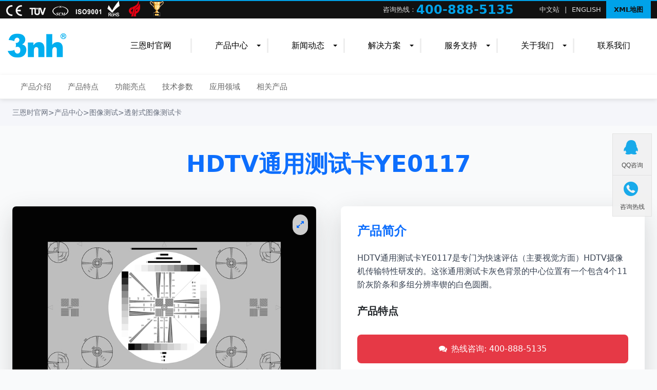

--- FILE ---
content_type: text/html; charset=utf-8
request_url: https://www.3nh.cn/products/YE0117.html
body_size: 21431
content:
<!DOCTYPE html>
<html lang="zh-CN">
<head>
<meta charset="UTF-8">
<meta http-equiv="X-UA-Compatible" content="IE=Edge">
<meta name="renderer" content="webkit|ie-comp|ie-stand" />
<meta name="viewport" content="width=device-width, initial-scale=1.0, maximum-scale=1.0, user-scalable=0">
<meta http-equiv="Cache-Control" content="no-transform"/>
<meta name="applicable-device" content="pc,wap">
<meta name="MobileOptimized" content="width"/>
<meta name="HandheldFriendly" content="true"/>
<title>HDTV通用测试卡YE0117-3nh品牌色差仪厂家</title>
<meta name="keywords" content="高清测试卡,HDTV通用测试卡,YE0117" />
<meta name="description" content="HDTV通用测试卡YE0117是专门为快速评估（主要视觉方面）HDTV摄像机传输特性研发的。这张通用测试卡灰色背景的中心位置有一个包含4个11阶灰阶条和多组分辨率锲的白色圆圈。">
<link rel="icon" href="/favicon.ico" type="image/x-icon" />
<link rel="shortcut icon" href="/favicon.ico" type="image/x-icon" />
<script src="https://cdn.tailwindcss.com"></script>
<link rel="stylesheet" href="/skin/css/animate.min.css">
<link rel="stylesheet" href="/skin/css/swiper.min.css">
<link rel="stylesheet" href="/skin/css/style.css">
<link rel="stylesheet" href="/skin/css/tables.css">
<script src="/skin/js/jquery.min.js"></script>
<script src="/skin/js/wow.min.js"></script>
<script src="/skin/js/swiper.min.js"></script>
<script src="/skin/js/js.js"></script>
<link rel="stylesheet" href="/skin/css/wozh.css">

<link href="/skin/css/font-awesome.min.css" rel="stylesheet">
<script>
        tailwind.config = {
            theme: {
                extend: {
                    colors: {
                        primary: '#0A3D62',      // 深蓝主色调
                        secondary: '#3C6382',    // 次要蓝色
                        accent: '#60A3BC',       // 强调色
                        neutral: '#F5F6FA',      // 背景色
                        dark: '#2C3E50',         // 深色文本
                        consult: '#E63946',      // 咨询按钮红色
                    },
                    fontFamily: {
                        sans: ['Inter', 'system-ui', 'sans-serif'],
                    },
                }
            }
        }
    </script>
    <style type="text/tailwindcss">
        @layer utilities {
            .content-auto {
                content-visibility: auto;
            }
            .transition-custom {
                transition: all 0.3s ease-in-out;
            }
            .video-placeholder {
                background-color: #000;
                background-image: linear-gradient(rgba(0,0,0,0.5), rgba(0,0,0,0.5)), url('/skin/images/4.jpg');
                background-size: cover;
                background-position: center;
            }
            .play-button {
                width: 16%;
                height: 16%;
                min-width: 80px;
                min-height: 80px;
                border-radius: 50%;
                background-color: rgba(255,255,255,0.9);
                transition: all 0.3s ease;
            }
            .play-button:hover {
                transform: scale(1.1);
                background-color: white;
                box-shadow: 0 0 20px rgba(255,255,255,0.5);
            }
            .play-button:after {
                content: "";
                position: absolute;
                top: 50%;
                left: 55%;
                transform: translate(-50%, -50%);
                width: 0;
                height: 0;
                border-style: solid;
                border-width: 15px 0 15px 25px;
                border-color: transparent transparent transparent #0A3D62;
            }
            .tag {
                display: inline-block;
                padding: 0.25rem 0.75rem;
                border-radius: 999px;
                font-size: 0.875rem;
                font-weight: 500;
                transition: all 0.2s ease;
                cursor: pointer;
            }
            .tag:hover {
                transform: translateY(-2px);
                box-shadow: 0 4px 6px -1px rgba(0, 0, 0, 0.1);
            }
            .zoom-container {
                overflow: hidden;
                position: relative;
            }
            .zoom-image {
                transition: transform 0.5s ease;
            }
            .zoom-container:hover .zoom-image {
                transform: scale(1.05);
            }
            .modal-backdrop {
                backdrop-filter: blur(5px);
            }
            /* 置顶导航样式 - 参考目标网站 */
            .fixed-nav {
                position: sticky;
                top: 0;
                z-index: 50;
                background-color: #fff;
                box-shadow: 0 2px 8px rgba(0,0,0,0.1);
                border-bottom: 1px solid #eee;
            }
            .section-item {
                position: relative;
                padding: 0.75rem 1rem;
                font-size: 0.95rem;
                font-weight: 500;
                color: #666;
                transition: all 0.2s ease;
            }
            .section-item:hover {
                color: #0A3D62;
            }
            .section-item.active {
                color: #0A3D62;
                font-weight: 600;
            }
            .section-indicator {
                height: 3px;
                background-color: #0A3D62;
                position: absolute;
                bottom: 0;
                left: 0;
                width: 100%;
                transform: scaleX(0);
                transition: transform 0.3s ease;
                transform-origin: center center;
            }
            .section-item.active .section-indicator {
                transform: scaleX(1);
            }
            /* 隐藏滚动条但保留滚动功能 */
            .hide-scrollbar {
                scrollbar-width: none;
                -ms-overflow-style: none;
            }
            .hide-scrollbar::-webkit-scrollbar {
                display: none;
            }
            /* 功能亮点样式 */
            .feature-item {
                border-bottom: 1px solid #eee;
                padding: 2rem 0;
            }
            .feature-item:last-child {
                border-bottom: none;
            }
        }
    </style>
    <link rel="stylesheet" href="/static/uedit/dialogs/template/bootstrap.min.css">
</head>
<body class="bg-gray-50 text-dark font-sans">
<div class="header">
 <div class="topbar">
	 <div class="container">
		 <ul>
			 <li><a href="https://www.3nh.cn/">中文站</a></li>
			 <li class="pipe">|</li>
			 <li><a href="http://www.3nh.com/">ENGLISH</a></li>
			 <li class="c"><a href="/sitemap.xml" target="_blank">XML地图</a></li>
		 </ul>
     <ul  class="tel">
      <li>咨询热线：<strong>400-888-5135</strong></li>
     </ul>
		 <ul class='left'>
			 <li><a href="/company/zizhizhengshu"><img src="/skin/images/authentications.png" /></a></li>
       
		 </ul>
	 </div>
 </div>
 <div class="container clearfix"> 
  <a href="javascript:;" class="menu-btn"><span></span></a>
   <div class="logo img-center"><a href="/" title="3nh品牌色差仪厂家"><img src="/skin/images/logo.png" alt="3nh品牌色差仪厂家"></a></div>
  <!--
   <div class="text"><strong>掌握核心技术</strong>FOCUS ON COLOR</div>
   <div class="tel">全国咨询热线：<strong>400-666-2522</strong></div>
   -->
 <div class="nav">
 <ul>
    <li><a href="/">三恩时官网</a></li>
        <li  class="dropdown" >
      <i class="arr"></i>
            <a href="/products/" target="_blank">产品中心</a>
            <div class="dropdown-box">
                  <div class="dropdown-box-b">
                        <p><a href="/products/fenguangceseyi/" target="_blank">分光测色仪</a></p>
                        <div class="dropdown-box-box">
                                <ul>
                                      
                                      
                                      
                                      
                                      
                                      
                                      
                                      
                                      
                                      
                                      
                                      
                                      
                                      
                                      
                                      
                                      
                                      
                                      
                                      
                                      
                                      
                                      
                                      
                                      
                                      
                                      
                                      
                                      
                                      
                                      
                                      
                                      
                                      
                                      
                                      
                                      
                                      
                                      
                                      
                                    </ul>
                                <p><a href="/products/fenguangceseyi/taishi/" target="_blank">台式分光测色仪</a></p>
                 <ul>
                                      <li>
                    <a href="/products/1871.html" target="_blank" title="液体色度仪TS4003">
                                           TS4003                    </a>
                   </li>
                                      <li>
                    <a href="/products/1724.html" target="_blank" title="液体色度仪TS4020">
                                           TS4020                    </a>
                   </li>
                                      <li>
                    <a href="/products/1723.html" target="_blank" title="液体色度仪TS4010">
                                           TS4010                    </a>
                   </li>
                                      <li>
                    <a href="/products/1432.html" target="_blank" title="台式分光测色仪TS8299">
                                           TS8299                    </a>
                   </li>
                                      <li>
                    <a href="/products/1431.html" target="_blank" title="台式分光测色仪TS8298">
                                           TS8298                    </a>
                   </li>
                                      <li>
                    <a href="/products/1430.html" target="_blank" title="台式分光测色仪TS8760">
                                           TS8760                    </a>
                   </li>
                                      <li>
                    <a href="/products/1429.html" target="_blank" title="台式分光测色仪TS8710">
                                           TS8710                    </a>
                   </li>
                                      <li>
                    <a href="/products/1427.html" target="_blank" title="台式分光测色仪TS8503">
                                           TS8503                    </a>
                   </li>
                                      <li>
                    <a href="/products/1246.html" target="_blank" title="台式分光测色仪TS8500S">
                                           TS8500S                    </a>
                   </li>
                                      <li>
                    <a href="/products/1237.html" target="_blank" title="台式分光测色仪TS8560">
                                           TS8560                    </a>
                   </li>
                                      <li>
                    <a href="/products/1213.html" target="_blank" title="台式分光测色仪TS8520">
                                           TS8520                    </a>
                   </li>
                                      <li>
                    <a href="/products/1212.html" target="_blank" title="台式分光测色仪TS8510">
                                           TS8510                    </a>
                   </li>
                                      <li>
                    <a href="/products/1211.html" target="_blank" title="台式分光测色仪TS8500">
                                           TS8500                    </a>
                   </li>
                                      <li>
                    <a href="/products/998.html" target="_blank" title="台式分光测色仪TS8296">
                                           TS8296                    </a>
                   </li>
                                      <li>
                    <a href="/products/997.html" target="_blank" title="便携台式分光测色仪TS8290">
                                           TS8290                    </a>
                   </li>
                                      <li>
                    <a href="/products/996.html" target="_blank" title="台式分光测色仪TS8216">
                                           TS8216                    </a>
                   </li>
                                      <li>
                    <a href="/products/901.html" target="_blank" title="台式分光测色仪TS8450">
                                           TS8450                    </a>
                   </li>
                                      <li>
                    <a href="/products/900.html" target="_blank" title="台式分光测色仪TS8280">
                                           TS8280                    </a>
                   </li>
                                      <li>
                    <a href="/products/898.html" target="_blank" title="台式分光测色仪TS8260">
                                           TS8260                    </a>
                   </li>
                                      <li>
                    <a href="/products/897.html" target="_blank" title="台式分光测色仪TS8210">
                                           TS8210                    </a>
                   </li>
                                      <li>
                    <a href="/products/YS6003.html" target="_blank" title="台式分光测色仪YS6003">
                                           YS6003                    </a>
                   </li>
                                      <li>
                    <a href="/products/YS6020.html" target="_blank" title="台式分光测色仪YS6020">
                                           YS6020                    </a>
                   </li>
                                      <li>
                    <a href="/products/YS6080.html" target="_blank" title="台式分光测色仪YS6080">
                                           YS6080                    </a>
                   </li>
                                      <li>
                    <a href="/products/YS6060.html" target="_blank" title="台式分光测色仪YS6060">
                                           YS6060                    </a>
                   </li>
                                      <li>
                    <a href="/products/YS6010.html" target="_blank" title="台式分光测色仪YS6010">
                                           YS6010                    </a>
                   </li>
                                    </ul>
                
                               <p><a href="/products/fenguangceseyi/YSxilie/" target="_blank">YS系列光栅分光测色仪</a></p>
                 <ul>
                                      <li>
                    <a href="/products/1417.html" target="_blank" title="分光测色仪YS3070">
                                           YS3070                    </a>
                   </li>
                                      <li>
                    <a href="/products/1416.html" target="_blank" title="分光测色仪YS3080">
                                           YS3080                    </a>
                   </li>
                                      <li>
                    <a href="/products/1415.html" target="_blank" title="分光测色仪YS4503">
                                           YS4503                    </a>
                   </li>
                                      <li>
                    <a href="/products/884.html" target="_blank" title="分光测色仪YS4510 Plus">
                                           YS4510Plus                    </a>
                   </li>
                                      <li>
                    <a href="/products/883.html" target="_blank" title="分光测色仪YS4560 Plus">
                                           YS4560Plus                    </a>
                   </li>
                                      <li>
                    <a href="/products/882.html" target="_blank" title="分光测色仪YS4580 Plus">
                                           YS4580Plus                    </a>
                   </li>
                                      <li>
                    <a href="/products/YS4580.html" target="_blank" title="分光测色仪YS4580">
                                           YS4580                    </a>
                   </li>
                                      <li>
                    <a href="/products/YS4560.html" target="_blank" title="分光测色仪YS4560">
                                           YS4560                    </a>
                   </li>
                                      <li>
                    <a href="/products/YS4510.html" target="_blank" title="分光测色仪YS4510">
                                           YS4510                    </a>
                   </li>
                                      <li>
                    <a href="/products/YS3020.html" target="_blank" title="分光测色仪YS3020">
                                           YS3020                    </a>
                   </li>
                                      <li>
                    <a href="/products/YS3010.html" target="_blank" title="分光测色仪YS3010">
                                           YS3010                    </a>
                   </li>
                                      <li>
                    <a href="/products/YS3060.html" target="_blank" title="分光测色仪YS3060">
                                           YS3060                    </a>
                   </li>
                                    </ul>
                
                               <p><a href="/products/fenguangceseyi/TSxiliefenguangceseyi/" target="_blank">阵列分光测色仪(核心技术)</a></p>
                 <ul>
                                      <li>
                    <a href="/products/1426.html" target="_blank" title="分光测色仪TS7830">
                                           TS7830                    </a>
                   </li>
                                      <li>
                    <a href="/products/1424.html" target="_blank" title="分光测色仪TS7820">
                                           TS7820                    </a>
                   </li>
                                      <li>
                    <a href="/products/1423.html" target="_blank" title="分光测色仪TS7810">
                                           TS7810                    </a>
                   </li>
                                      <li>
                    <a href="/products/1422.html" target="_blank" title="分光测色仪ST-810">
                                           ST-810                    </a>
                   </li>
                                      <li>
                    <a href="/products/1421.html" target="_blank" title="分光测色仪ST-800">
                                           ST-800                    </a>
                   </li>
                                      <li>
                    <a href="/products/1420.html" target="_blank" title="分光测色仪ST-710">
                                           ST-710                    </a>
                   </li>
                                      <li>
                    <a href="/products/1419.html" target="_blank" title="分光测色仪ST-700">
                                           ST-700                    </a>
                   </li>
                                      <li>
                    <a href="/products/1155.html" target="_blank" title="分光测色仪ST-700d Plus">
                                           ST-700d Plus                    </a>
                   </li>
                                      <li>
                    <a href="/products/1154.html" target="_blank" title="分光测色仪ST-700d">
                                           ST-700d                    </a>
                   </li>
                                      <li>
                    <a href="/products/1059.html" target="_blank" title="分光测色仪ST50">
                                           ST50                    </a>
                   </li>
                                      <li>
                    <a href="/products/1058.html" target="_blank" title="分光测色仪ST60">
                                           ST60                    </a>
                   </li>
                                      <li>
                    <a href="/products/1057.html" target="_blank" title="分光测色仪ST70">
                                           ST70                    </a>
                   </li>
                                      <li>
                    <a href="/products/1056.html" target="_blank" title="分光测色仪TS7708">
                                           TS7708                    </a>
                   </li>
                                      <li>
                    <a href="/products/TS7600.html" target="_blank" title="分光测色仪TS7600">
                                           TS7600                    </a>
                   </li>
                                      <li>
                    <a href="/products/TS7700.html" target="_blank" title="分光测色仪TS7700">
                                           TS7700                    </a>
                   </li>
                                    </ul>
                
                               <p><a href="/products/fenguangceseyi/NSxilie/" target="_blank">NS系列分光测色仪</a></p>
                 <ul>
                                      <li>
                    <a href="/products/173.html" target="_blank" title="分光测色仪NS808">
                                           NS808                    </a>
                   </li>
                                      <li>
                    <a href="/products/36.html" target="_blank" title="分光测色仪NS810">
                                           NS810                    </a>
                   </li>
                                      <li>
                    <a href="/products/35.html" target="_blank" title="分光测色仪NS800">
                                           NS800                    </a>
                   </li>
                                      <li>
                    <a href="/products/32.html" target="_blank" title="分光测色仪NS820">
                                           NS820                    </a>
                   </li>
                                    </ul>
                
                               <p><a href="/products/djd/" target="_blank">多角度分光测色仪</a></p>
                 <ul>
                                      <li>
                    <a href="/products/1994.html" target="_blank" title="多角度分光测色仪KS003">
                                           KS003                    </a>
                   </li>
                                      <li>
                    <a href="/products/1993.html" target="_blank" title="多角度分光测色仪KS006">
                                           KS006                    </a>
                   </li>
                                      <li>
                    <a href="/products/1992.html" target="_blank" title="多角度分光测色仪KS012">
                                           KS012                    </a>
                   </li>
                                      <li>
                    <a href="/products/1280.html" target="_blank" title="酷泰MS3000多角度分光测色仪">
                                           MS3000                    </a>
                   </li>
                                      <li>
                    <a href="/products/1012.html" target="_blank" title="多角度分光测色仪酷泰MS3012">
                                           MS3012                    </a>
                   </li>
                                      <li>
                    <a href="/products/1011.html" target="_blank" title="多角度分光测色仪酷泰MS3008">
                                           MS3008                    </a>
                   </li>
                                      <li>
                    <a href="/products/1010.html" target="_blank" title="多角度分光测色仪酷泰MS3006">
                                           MS3006                    </a>
                   </li>
                                      <li>
                    <a href="/products/1009.html" target="_blank" title="多角度分光测色仪酷泰MS3005">
                                           MS3005                    </a>
                   </li>
                                      <li>
                    <a href="/products/1008.html" target="_blank" title="多角度分光测色仪酷泰MS3003">
                                           MS3003                    </a>
                   </li>
                                    </ul>
                
                          </div>
          </div>
                              <div class="dropdown-box-b">
                        <p><a href="/products/spectrocolorimeter/" target="_blank">分光色差仪</a></p>
                        <div class="dropdown-box-box">
                               <ul>
                                   <li>
                    <a href="/products/1977.html" target="_blank" title="分光色差仪KS-520">
                                           KS-520                    </a>
                   </li>
                                   <li>
                    <a href="/products/1976.html" target="_blank" title="分光色差仪KS-510">
                                           KS-510                    </a>
                   </li>
                                   <li>
                    <a href="/products/1975.html" target="_blank" title="分光色差仪KS-500">
                                           KS-500                    </a>
                   </li>
                                   <li>
                    <a href="/products/1974.html" target="_blank" title="分光色差仪KS-220">
                                           KS-220                    </a>
                   </li>
                                   <li>
                    <a href="/products/1973.html" target="_blank" title="分光色差仪KS-210">
                                           KS-210                    </a>
                   </li>
                                   <li>
                    <a href="/products/1972.html" target="_blank" title="分光色差仪KS-200">
                                           KS-200                    </a>
                   </li>
                                   <li>
                    <a href="/products/1971.html" target="_blank" title="分光色差仪KS-100">
                                           KS-100                    </a>
                   </li>
                                   <li>
                    <a href="/products/1210.html" target="_blank" title="分光色差仪PS3000（美缝专用）">
                                           PS3000                    </a>
                   </li>
                                   <li>
                    <a href="/products/1169.html" target="_blank" title="分光测色仪CR-10 Plus">
                                           CR-10PLUS                    </a>
                   </li>
                                   <li>
                    <a href="/products/1168.html" target="_blank" title="分光测色仪CR-10">
                                           CR-10                    </a>
                   </li>
                                   <li>
                    <a href="/products/1167.html" target="_blank" title="分光色差仪TS7000(美缝配色专用)">
                                           TS7000                    </a>
                   </li>
                                   <li>
                    <a href="/products/951.html" target="_blank" title="分光色差仪CR7（基础版）">
                                           CR7                    </a>
                   </li>
                                   <li>
                    <a href="/products/950.html" target="_blank" title="分光色差仪CR8（专业版）">
                                           CR8                    </a>
                   </li>
                                   <li>
                    <a href="/products/949.html" target="_blank" title="分光色差仪CR9（高级版）">
                                           CR9                    </a>
                   </li>
                                   <li>
                    <a href="/products/TS7036.html" target="_blank" title="分光色差仪TS7036">
                                           TS7036                    </a>
                   </li>
                                   <li>
                    <a href="/products/TS7030.html" target="_blank" title="分光色差仪TS7030">
                                           TS7030                    </a>
                   </li>
                                   <li>
                    <a href="/products/TS7020.html" target="_blank" title="分光色差仪TS7020">
                                           TS7020                    </a>
                   </li>
                                   <li>
                    <a href="/products/TS7010.html" target="_blank" title="分光色差仪TS7010">
                                           TS7010                    </a>
                   </li>
                                </ul>
                          </div>
          </div>
                              <div class="dropdown-box-b">
                        <p><a href="/products/sechabao/" target="_blank">色差宝</a></p>
                        <div class="dropdown-box-box">
                               <ul>
                                   <li>
                    <a href="/products/1588.html" target="_blank" title="色差宝CR4505">
                                           CR4505                    </a>
                   </li>
                                   <li>
                    <a href="/products/1587.html" target="_blank" title="色差宝CR4501">
                                           CR4501                    </a>
                   </li>
                                   <li>
                    <a href="/products/1586.html" target="_blank" title="色差宝（车漆宝）QS4500">
                                           QS4500                    </a>
                   </li>
                                   <li>
                    <a href="/products/1268.html" target="_blank" title="色差宝PS300">
                                           PS300                    </a>
                   </li>
                                   <li>
                    <a href="/products/1267.html" target="_blank" title="色差宝PS200">
                                           PS200                    </a>
                   </li>
                                   <li>
                    <a href="/products/1266.html" target="_blank" title="色差宝PS100">
                                           PS100                    </a>
                   </li>
                                   <li>
                    <a href="/products/1062.html" target="_blank" title="色差宝（车漆宝）Colorimeter QS（汽车4S店专用）">
                                           Colorimeter QS                    </a>
                   </li>
                                   <li>
                    <a href="/products/1061.html" target="_blank" title="配色云色差宝（美缝配色专用）">
                                           配色云色差宝（美缝配色专用）                                         </a>
                   </li>
                                   <li>
                    <a href="/products/1060.html" target="_blank" title="色差宝Colorimeter MAX">
                                           Colorimeter MAX                    </a>
                   </li>
                                   <li>
                    <a href="/products/951.html" target="_blank" title="分光色差仪CR7（基础版）">
                                           CR7                    </a>
                   </li>
                                   <li>
                    <a href="/products/950.html" target="_blank" title="分光色差仪CR8（专业版）">
                                           CR8                    </a>
                   </li>
                                   <li>
                    <a href="/products/949.html" target="_blank" title="分光色差仪CR9（高级版）">
                                           CR9                    </a>
                   </li>
                                </ul>
                          </div>
          </div>
                              <div class="dropdown-box-b">
                        <p><a href="/products/sechayi/" target="_blank">色差仪/色差计</a></p>
                        <div class="dropdown-box-box">
                                <ul>
                                        <li>
                      <a href="/products/1983.html" target="_blank" title="分光色差仪PS430">
                                               PS430                      </a>
                     </li>
                                        
                                        <li>
                      <a href="/products/1982.html" target="_blank" title="分光色差仪PS420">
                                               PS420                      </a>
                     </li>
                                        
                                        <li>
                      <a href="/products/1981.html" target="_blank" title="分光色差仪PS411">
                                               PS411                      </a>
                     </li>
                                        
                                        <li>
                      <a href="/products/1980.html" target="_blank" title="分光色差仪PS410">
                                               PS410                      </a>
                     </li>
                                        
                                        <li>
                      <a href="/products/1979.html" target="_blank" title="分光色差仪PS500（美缝专用）">
                                               PS500                      </a>
                     </li>
                                        
                                        <li>
                      <a href="/products/1889.html" target="_blank" title="分光色差仪 PS230">
                                               PS230                      </a>
                     </li>
                                        
                                        <li>
                      <a href="/products/1888.html" target="_blank" title="分光色差仪 PS220">
                                               PS220                      </a>
                     </li>
                                        
                                        <li>
                      <a href="/products/1887.html" target="_blank" title="分光色差仪 PS210">
                                               PS210                      </a>
                     </li>
                                        
                                        <li>
                      <a href="/products/1886.html" target="_blank" title="分光色差仪 PS110">
                                               PS110                      </a>
                     </li>
                                        
                                        <li>
                      <a href="/products/1209.html" target="_blank" title="CR-10 Plus色差仪维修">
                                               CR-10                      </a>
                     </li>
                                        
                                        <li>
                      <a href="/products/1153.html" target="_blank" title="分光色差仪PS2080">
                                               PS2080                      </a>
                     </li>
                                        
                                        <li>
                      <a href="/products/1152.html" target="_blank" title="分光色差仪PS2070">
                                               PS2070                      </a>
                     </li>
                                        
                                        <li>
                      <a href="/products/1151.html" target="_blank" title="分光色差仪PS2060">
                                               PS2060                      </a>
                     </li>
                                        
                                        <li>
                      <a href="/products/1150.html" target="_blank" title="分光色差仪PS2050">
                                               PS2050                      </a>
                     </li>
                                        
                                        <li>
                      <a href="/products/1149.html" target="_blank" title="分光色差仪PS2040">
                                               PS2040                      </a>
                     </li>
                                        
                                        <li>
                      <a href="/products/1148.html" target="_blank" title="分光色差仪PS2030">
                                               PS2030                      </a>
                     </li>
                                        
                                        <li>
                      <a href="/products/1147.html" target="_blank" title="分光色差仪PS2020">
                                               PS2020                      </a>
                     </li>
                                        
                                        <li>
                      <a href="/products/1146.html" target="_blank" title="分光色差仪PS2010">
                                               PS2010                      </a>
                     </li>
                                        
                                      
                                      
                                      
                                      
                                      
                                      
                                      
                                      
                                        <li>
                      <a href="/products/1052.html" target="_blank" title="色差仪SC-10">
                                               SC-10                      </a>
                     </li>
                                        
                                        <li>
                      <a href="/products/1051.html" target="_blank" title="3L001在线式颜色检测系统">
                                               3L001                      </a>
                     </li>
                                        
                                    </ul>
                                <p><a href="/products/sechayi/NHxilie/" target="_blank">NH系列色差仪/色差计</a></p>
                 <ul>
                                      <li>
                    <a href="/products/1084.html" target="_blank" title="色差仪NH300">
                                           NH300                    </a>
                   </li>
                                      <li>
                    <a href="/products/1083.html" target="_blank" title="色差仪NH310">
                                           NH310                    </a>
                   </li>
                                    </ul>
                
                               <p><a href="/products/sechayi/NRxilie/" target="_blank">NR系列色差仪/色差计</a></p>
                 <ul>
                                      <li>
                    <a href="/products/1089.html" target="_blank" title="色差仪NR200">
                                           NR200                    </a>
                   </li>
                                      <li>
                    <a href="/products/1088.html" target="_blank" title="色差仪NR110">
                                           NR110                    </a>
                   </li>
                                      <li>
                    <a href="/products/1087.html" target="_blank" title="色差仪NR20XE">
                                           NR20XE                    </a>
                   </li>
                                      <li>
                    <a href="/products/1086.html" target="_blank" title="色差仪NR145">
                                           NR145                    </a>
                   </li>
                                      <li>
                    <a href="/products/1085.html" target="_blank" title="色差仪NR10QC">
                                           NR10QC                    </a>
                   </li>
                                      <li>
                    <a href="/products/1082.html" target="_blank" title="色差仪NR60CP">
                                           NR60CP                    </a>
                   </li>
                                    </ul>
                
                          </div>
          </div>
                              <div class="dropdown-box-b">
                        <p><a href="/products/Vancometer/" target="_blank">光泽度仪/光泽度计</a></p>
                        <div class="dropdown-box-box">
                                <ul>
                                      
                                      
                                      
                                      
                                      
                                      
                                      
                                      
                                      
                                      
                                      
                                      
                                      
                                      
                                      
                                      
                                      
                                      
                                      
                                      
                                    </ul>
                                <p><a href="/products/Vancometer/Multi/" target="_blank">多角度光泽度仪</a></p>
                 <ul>
                                      <li>
                    <a href="/products/2007.html" target="_blank" title="光泽度仪KS268">
                                           KS268                    </a>
                   </li>
                                      <li>
                    <a href="/products/1501.html" target="_blank" title="光泽度仪YG47">
                                           YG47                    </a>
                   </li>
                                      <li>
                    <a href="/products/YG268.html" target="_blank" title="光泽度仪YG268">
                                           YG268                    </a>
                   </li>
                                      <li>
                    <a href="/products/282.html" target="_blank" title="光泽度仪HG268">
                                           HG268                    </a>
                   </li>
                                      <li>
                    <a href="/products/281.html" target="_blank" title="光泽度仪NHG268">
                                           NHG268                    </a>
                   </li>
                                    </ul>
                
                               <p><a href="/products/Vancometer/Single/" target="_blank">单角度光泽度仪</a></p>
                 <ul>
                                      <li>
                    <a href="/products/2006.html" target="_blank" title="光泽度仪KS60">
                                           KS60                    </a>
                   </li>
                                      <li>
                    <a href="/products/2005.html" target="_blank" title="光泽度仪KS60S">
                                           KS60S                    </a>
                   </li>
                                      <li>
                    <a href="/products/1893.html" target="_blank" title="在线非接触式光泽度计 YG60L Plus">
                                           YG60L Plus                    </a>
                   </li>
                                      <li>
                    <a href="/products/1502.html" target="_blank" title="光泽度仪YG75">
                                           YG75                    </a>
                   </li>
                                      <li>
                    <a href="/products/1500.html" target="_blank" title="光泽度仪YG45">
                                           YG45                    </a>
                   </li>
                                      <li>
                    <a href="/products/1499.html" target="_blank" title="光泽度仪YG60M">
                                           YG60M                    </a>
                   </li>
                                      <li>
                    <a href="/products/1203.html" target="_blank" title="非接触式光泽度仪YG60L">
                                           YG60L                    </a>
                   </li>
                                      <li>
                    <a href="/products/889.html" target="_blank" title="光泽度仪YMG60">
                                           YMG60                    </a>
                   </li>
                                      <li>
                    <a href="/products/888.html" target="_blank" title="光泽度仪YMG60S">
                                           YMG60S                    </a>
                   </li>
                                      <li>
                    <a href="/products/YG60S.html" target="_blank" title="光泽度仪YG60S">
                                           YG60S                    </a>
                   </li>
                                      <li>
                    <a href="/products/YG60.html" target="_blank" title="光泽度仪YG60">
                                           YG60                    </a>
                   </li>
                                      <li>
                    <a href="/products/286.html" target="_blank" title="光泽度仪HG60S">
                                           HG60S                    </a>
                   </li>
                                      <li>
                    <a href="/products/285.html" target="_blank" title="光泽度仪 NHG60M">
                                           NHG60M                    </a>
                   </li>
                                      <li>
                    <a href="/products/284.html" target="_blank" title="光泽度仪HG60">
                                           HG60                    </a>
                   </li>
                                      <li>
                    <a href="/products/283.html" target="_blank" title="光泽度仪NHG60">
                                           NHG60                    </a>
                   </li>
                                    </ul>
                
                          </div>
          </div>
                              <div class="dropdown-box-b">
                        <p><a href="/products/miduyi/" target="_blank">分光密度仪</a></p>
                        <div class="dropdown-box-box">
                               <ul>
                                   <li>
                    <a href="/products/1413.html" target="_blank" title="分光密度仪YD5000">
                                           YD5000                    </a>
                   </li>
                                   <li>
                    <a href="/products/1054.html" target="_blank" title="分光密度仪YD5050 Plus">
                                           YD5050 Plus                    </a>
                   </li>
                                   <li>
                    <a href="/products/1053.html" target="_blank" title="分光密度仪YD5010 Plus">
                                           YD5010 Plus                    </a>
                   </li>
                                   <li>
                    <a href="/products/YD5050.html" target="_blank" title="分光密度仪YD5050">
                                           YD5050                    </a>
                   </li>
                                   <li>
                    <a href="/products/YD5010.html" target="_blank" title="分光密度仪YD5010">
                                           YD5010                    </a>
                   </li>
                                </ul>
                          </div>
          </div>
                              <div class="dropdown-box-b">
                        <p><a href="/products/wuduyi/" target="_blank">透过率仪/雾度计</a></p>
                        <div class="dropdown-box-box">
                               <ul>
                                   <li>
                    <a href="/products/1609.html" target="_blank" title="透过率仪YT1020">
                                           YT1020                    </a>
                   </li>
                                   <li>
                    <a href="/products/1608.html" target="_blank" title="透过率仪YT1010">
                                           YT1010                    </a>
                   </li>
                                   <li>
                    <a href="/products/YH600.html" target="_blank" title="雾度计YH600">
                                           YH600                    </a>
                   </li>
                                   <li>
                    <a href="/products/999.html" target="_blank" title="台式分光色度计YS6002-M">
                                           台式分光色度计YS6002-M                                         </a>
                   </li>
                                   <li>
                    <a href="/products/936.html" target="_blank" title="雾度计YH1102">
                                           YH1102                    </a>
                   </li>
                                   <li>
                    <a href="/products/YH1000.html" target="_blank" title="雾度计YH1000">
                                           YH1000                    </a>
                   </li>
                                   <li>
                    <a href="/products/921.html" target="_blank" title="雾度计YH1210">
                                           YH1210                    </a>
                   </li>
                                   <li>
                    <a href="/products/920.html" target="_blank" title="色彩雾度计YH1610">
                                           YH1610                    </a>
                   </li>
                                   <li>
                    <a href="/products/919.html" target="_blank" title="色彩雾度计YH1810">
                                           YH1810                    </a>
                   </li>
                                   <li>
                    <a href="/products/887.html" target="_blank" title="雾度计YH1100">
                                           YH1100                    </a>
                   </li>
                                   <li>
                    <a href="/products/886.html" target="_blank" title="雾度计YH1200">
                                           YH1200                    </a>
                   </li>
                                   <li>
                    <a href="/products/885.html" target="_blank" title="色彩雾度计YH1600">
                                           YH1600                    </a>
                   </li>
                                   <li>
                    <a href="/products/YS6002.html" target="_blank" title="台式分光色度计YS6002">
                                           台式分光色度计YS6002                                         </a>
                   </li>
                                </ul>
                          </div>
          </div>
                              <div class="dropdown-box-b">
                        <p><a href="/products/feijiechushifenguangceseyi/" target="_blank">非接触式分光测色仪</a></p>
                        <div class="dropdown-box-box">
                               <ul>
                                   <li>
                    <a href="/products/2009.html" target="_blank" title="非接触式分光测色仪YL72">
                                           YL72                    </a>
                   </li>
                                   <li>
                    <a href="/products/2008.html" target="_blank" title="非接触式分光测色仪YL70">
                                           YL70                    </a>
                   </li>
                                   <li>
                    <a href="/products/1870.html" target="_blank" title="非接触式分光测色仪 YL3160">
                                           YL3160                    </a>
                   </li>
                                   <li>
                    <a href="/products/1869.html" target="_blank" title="非接触式分光测色仪YL3120">
                                           YL3120                    </a>
                   </li>
                                   <li>
                    <a href="/products/1055.html" target="_blank" title="非接触式分光测色仪TS7708L">
                                           TS7708L                    </a>
                   </li>
                                   <li>
                    <a href="/products/1006.html" target="_blank" title="非接触式分光测色仪YL4660">
                                           YL4660                    </a>
                   </li>
                                   <li>
                    <a href="/products/1001.html" target="_blank" title="非接触式分光测色仪  YL4668">
                                           YL4668                    </a>
                   </li>
                                   <li>
                    <a href="/products/1000.html" target="_blank" title="非接触式分光测色仪YL4568">
                                           YL4568                    </a>
                   </li>
                                   <li>
                    <a href="/products/YL4560.html" target="_blank" title="非接触式分光测色仪YL4560（45/0）">
                                           YL4560                    </a>
                   </li>
                                   <li>
                    <a href="/products/YL4520.html" target="_blank" title="非接触式分光测色仪YL4520（45/0）">
                                           YL4520                    </a>
                   </li>
                                </ul>
                          </div>
          </div>
                              <div class="dropdown-box-b">
                        <p><a href="/products/mohouyi/" target="_blank">涂层测厚仪/膜厚仪</a></p>
                        <div class="dropdown-box-box">
                               <ul>
                                   <li>
                    <a href="/products/1967.html" target="_blank" title="经济型一体两用涂层测厚仪 YT6200">
                                           YT6200                    </a>
                   </li>
                                   <li>
                    <a href="/products/1966.html" target="_blank" title="经济型一体两用涂层测厚仪 YT6150">
                                           YT6150                    </a>
                   </li>
                                   <li>
                    <a href="/products/1081.html" target="_blank" title="专业版分体两用涂层测厚仪YT8500">
                                           YT8500                    </a>
                   </li>
                                   <li>
                    <a href="/products/1080.html" target="_blank" title="标准版分体两用涂层测厚仪YT8300">
                                           YT8300                    </a>
                   </li>
                                   <li>
                    <a href="/products/1078.html" target="_blank" title="经济型分体铁基涂层测厚仪YT8200">
                                           YT8200                    </a>
                   </li>
                                   <li>
                    <a href="/products/1077.html" target="_blank" title="专业版一体两用涂层测厚仪YT6500">
                                           YT6500                    </a>
                   </li>
                                   <li>
                    <a href="/products/1076.html" target="_blank" title="标准版一体两用涂层测厚仪YT6300">
                                           YT6300                    </a>
                   </li>
                                </ul>
                          </div>
          </div>
                              <div class="dropdown-box-b">
                        <p><a href="/products/ggpy/" target="_blank">高光谱系列</a></p>
                        <div class="dropdown-box-box">
                                <ul>
                                      
                                      
                                      
                                      
                                      
                                      
                                      
                                      
                                      
                                      
                                      
                                      
                                      
                                      
                                      
                                    </ul>
                                <p><a href="/products/gpxj/" target="_blank">高光谱相机</a></p>
                 <ul>
                                      <li>
                    <a href="/products/1312.html" target="_blank" title="工业近红外高光谱相机SP160B（高速版）">
                                           SP160B                    </a>
                   </li>
                                      <li>
                    <a href="/products/1311.html" target="_blank" title="工业近红外高光谱相机SP160A（低速版）">
                                           SP160A                    </a>
                   </li>
                                      <li>
                    <a href="/products/1224.html" target="_blank" title="近红外高光谱相机 SP150M">
                                           SP150M                    </a>
                   </li>
                                      <li>
                    <a href="/products/1223.html" target="_blank" title="可见近红外高光谱相机 SP130M">
                                           SP130M                    </a>
                   </li>
                                      <li>
                    <a href="/products/1222.html" target="_blank" title="可见近红外高光谱相机 SP120M">
                                           SP120M                    </a>
                   </li>
                                      <li>
                    <a href="/products/1221.html" target="_blank" title="可见光高光谱相机 SP100M">
                                           SP100M                    </a>
                   </li>
                                    </ul>
                
                               <p><a href="/products/cxy/" target="_blank">高光谱成像仪</a></p>
                 <ul>
                                      <li>
                    <a href="/products/1228.html" target="_blank" title="近红外高光谱成像仪 SC250">
                                           SC250                    </a>
                   </li>
                                      <li>
                    <a href="/products/1227.html" target="_blank" title="可见近红外高光谱成像仪 SC230">
                                           SC230                    </a>
                   </li>
                                      <li>
                    <a href="/products/1226.html" target="_blank" title="可见近红外高光谱成像仪 SC220">
                                           SC220                    </a>
                   </li>
                                      <li>
                    <a href="/products/1225.html" target="_blank" title="可见光高光谱成像仪 SC200">
                                           SC200                    </a>
                   </li>
                                    </ul>
                
                               <p><a href="/products/cxxt/" target="_blank">显微高光谱成像系统</a></p>
                 <ul>
                                      <li>
                    <a href="/products/1232.html" target="_blank" title="SM350 近红外高光谱成像仪">
                                           SM350                    </a>
                   </li>
                                      <li>
                    <a href="/products/1231.html" target="_blank" title="SM330 可见近红外高光谱成像仪">
                                           SM330                    </a>
                   </li>
                                      <li>
                    <a href="/products/1230.html" target="_blank" title="SM320 可见近红外高光谱成像仪">
                                           SM320                    </a>
                   </li>
                                      <li>
                    <a href="/products/1229.html" target="_blank" title="SM300 可见光高光谱成像仪">
                                           SM300                    </a>
                   </li>
                                    </ul>
                
                               <p><a href="/products/wrj/" target="_blank">无人机高光谱成像系统</a></p>
                 <ul>
                                      <li>
                    <a href="/products/1233.html" target="_blank" title="SF500无人机高光谱成像系统">
                                           SF500                    </a>
                   </li>
                                    </ul>
                
                          </div>
          </div>
                              <div class="dropdown-box-b">
                        <p><a href="/products/testChart/" target="_blank">图像测试</a></p>
                        <div class="dropdown-box-box">
                                <ul>
                                      
                                      
                                      
                                      
                                      
                                      
                                      
                                      
                                      
                                      
                                      
                                      
                                      
                                      
                                      
                                      
                                      
                                      
                                      
                                      
                                      
                                      
                                      
                                      
                                      
                                      
                                      
                                      
                                      
                                      
                                      
                                      
                                      
                                      
                                      
                                      
                                      
                                      
                                      
                                      
                                    </ul>
                                <p><a href="/image_testing/" target="_blank">影像测试方案</a></p>
                 <ul>
                                      <li>
                    <a href="/products/1936.html" target="_blank" title="3A摄像头测试方案">
                                           3A摄像头测试方案                                         </a>
                   </li>
                                      <li>
                    <a href="/products/1931.html" target="_blank" title="手机摄像头测试方案">
                                           手机摄像头测试方案                                         </a>
                   </li>
                                      <li>
                    <a href="/products/1930.html" target="_blank" title="视频会议影像方案">
                                           视频会议影像方案                                         </a>
                   </li>
                                      <li>
                    <a href="/products/1929.html" target="_blank" title="凝胶成像头影像方案">
                                           凝胶成像头影像方案                                         </a>
                   </li>
                                      <li>
                    <a href="/products/1928.html" target="_blank" title="医疗内窥镜测试方案">
                                           医疗内窥镜测试方案                                         </a>
                   </li>
                                      <li>
                    <a href="/products/1927.html" target="_blank" title="矿用摄像头影像方案">
                                           矿用摄像头影像方案                                         </a>
                   </li>
                                      <li>
                    <a href="/products/1926.html" target="_blank" title="管道检测机器人摄像头影像方案">
                                           管道检测机器人摄像头影像方案                                         </a>
                   </li>
                                      <li>
                    <a href="/products/1925.html" target="_blank" title="电力电网行业图像监控及视频监控">
                                           电力电网行业图像监控及视频监控                                         </a>
                   </li>
                                      <li>
                    <a href="/products/1924.html" target="_blank" title="车载摄像头测试方案">
                                           车载摄像头测试方案                                         </a>
                   </li>
                                      <li>
                    <a href="/products/1923.html" target="_blank" title="安防监控摄像头测试方案">
                                           安防监控摄像头测试方案                                         </a>
                   </li>
                                      <li>
                    <a href="/products/1922.html" target="_blank" title="AR/VR成像质量测试方案">
                                           AR/VR成像质量测试方案                                         </a>
                   </li>
                                      <li>
                    <a href="/products/1362.html" target="_blank" title="T-DPL-40单点冷光源">
                                           T-DPL-40                    </a>
                   </li>
                                    </ul>
                
                               <p><a href="/products/testChart/tousheshi/" target="_blank">透射式图像测试卡</a></p>
                 <ul>
                                      <li>
                    <a href="/products/1321.html" target="_blank" title="透射式动态范围测试卡">
                                           透射式动态范围测试卡                                         </a>
                   </li>
                                      <li>
                    <a href="/products/YE0223.html" target="_blank" title="灰阶测试卡YE0223">
                                           YE0223                    </a>
                   </li>
                                      <li>
                    <a href="/products/YE0248.html" target="_blank" title="畸变测试卡YE0248">
                                           YE0248                    </a>
                   </li>
                                      <li>
                    <a href="/products/275.html" target="_blank" title="高精细度解像度测试卡">
                                           高精细度解像度测试卡                                         </a>
                   </li>
                                      <li>
                    <a href="/products/274.html" target="_blank" title="高精细度透射式彩色测试卡">
                                           高精细度透射式彩色测试卡                                         </a>
                   </li>
                                      <li>
                    <a href="/products/273.html" target="_blank" title="高精细度透射式镜头解像度测试卡">
                                           高精细度透射式镜头解像度测试卡                                         </a>
                   </li>
                                      <li>
                    <a href="/products/YE0279.html" target="_blank" title="4K（UHD TV）通用测试卡">
                                           YE0279                    </a>
                   </li>
                                      <li>
                    <a href="/products/YE0252.html" target="_blank" title="CIPA分辨率测试卡">
                                           YE0252                    </a>
                   </li>
                                      <li>
                    <a href="/products/262.html" target="_blank" title="透射24色卡">
                                           透射24色卡                                         </a>
                   </li>
                                      <li>
                    <a href="/products/YE089.html" target="_blank" title="摄像机边缘响应测试卡">
                                           YE089                    </a>
                   </li>
                                      <li>
                    <a href="/products/YE0100.html" target="_blank" title="镜头焦距测试卡">
                                           YE0100                    </a>
                   </li>
                                      <li>
                    <a href="/products/YE0107.html" target="_blank" title="多波群分辨率测试卡(0-10 MHz)">
                                           YE0107                    </a>
                   </li>
                                      <li>
                    <a href="/products/YE0108.html" target="_blank" title="9阶灰度卡">
                                           YE0108                    </a>
                   </li>
                                      <li>
                    <a href="/products/YE0110.html" target="_blank" title="镜头对焦测试卡">
                                           YE0110                    </a>
                   </li>
                                      <li>
                    <a href="/products/255.html" target="_blank" title="几何失真/重合测试卡">
                                           NJ-10-100A                    </a>
                   </li>
                                      <li>
                    <a href="/products/YE0116.html" target="_blank" title="HDTV测试卡">
                                           YE0116                    </a>
                   </li>
                                      <li>
                    <a href="/products/YE0117.html" target="_blank" title="HDTV通用测试卡YE0117">
                                           YE0117                    </a>
                   </li>
                                      <li>
                    <a href="/products/YE0125.html" target="_blank" title="HDTV动态分辨率测试卡(600c/ph,非对称)">
                                           YE0125                    </a>
                   </li>
                                      <li>
                    <a href="/products/YE0130S.html" target="_blank" title="白脉冲条测试图卡(+ 2T 脉冲)">
                                           YE 0130S                    </a>
                   </li>
                                      <li>
                    <a href="/products/YE0132.html" target="_blank" title="ISO分辨率测试卡(1 -18 LP/mm)">
                                           YE0132                    </a>
                   </li>
                                      <li>
                    <a href="/products/YE0136.html" target="_blank" title="分辨率测试图(类似于1951年美国空军TARGET)">
                                           YE0136                    </a>
                   </li>
                                      <li>
                    <a href="/products/YE0224.html" target="_blank" title="HDTV分辨率测试卡">
                                           YE0224                    </a>
                   </li>
                                      <li>
                    <a href="/products/YE095.html" target="_blank" title="分辨率测试卡YE095">
                                           YE095                    </a>
                   </li>
                                      <li>
                    <a href="/products/YE06.html" target="_blank" title="棋盘式畸变测试卡">
                                           YE06                    </a>
                   </li>
                                      <li>
                    <a href="/products/YE0153.html" target="_blank" title="灰阶测试卡YE0153">
                                           YE0153                    </a>
                   </li>
                                      <li>
                    <a href="/products/238.html" target="_blank" title="纹理测试卡-彩色枯叶图">
                                           纹理测试卡-彩色枯叶图                                         </a>
                   </li>
                                      <li>
                    <a href="/products/237.html" target="_blank" title="标准彩条测试卡">
                                           标准彩条测试卡                                         </a>
                   </li>
                                      <li>
                    <a href="/products/YE0105.html" target="_blank" title="通用综合测试图卡">
                                           YE0105                    </a>
                   </li>
                                      <li>
                    <a href="/products/YE0111B.html" target="_blank" title="SineImage肤色测试卡">
                                           YE0111B                    </a>
                   </li>
                                      <li>
                    <a href="/products/YE0183.html" target="_blank" title="几何失真(畸变)测试卡">
                                           YE0183                    </a>
                   </li>
                                      <li>
                    <a href="/products/YE0165.html" target="_blank" title="灰阶测试图卡">
                                           YE0165                    </a>
                   </li>
                                      <li>
                    <a href="/products/YE0153.html" target="_blank" title="灰度测试卡11阶">
                                           YE0153                    </a>
                   </li>
                                      <li>
                    <a href="/products/YE0128.html" target="_blank" title="ITE高分辨率测试卡">
                                           YE0128                    </a>
                   </li>
                                      <li>
                    <a href="/products/YE097.html" target="_blank" title="高分辨率通用测试卡(1000c/ph)">
                                           YE097                    </a>
                   </li>
                                      <li>
                    <a href="/products/YE095.html" target="_blank" title="解析度综合测试卡">
                                           YE095                    </a>
                   </li>
                                      <li>
                    <a href="/products/YE083.html" target="_blank" title="ITE 11阶灰度卡(Gamma = 0.45)">
                                           YE083                    </a>
                   </li>
                                      <li>
                    <a href="/products/YE0223.html" target="_blank" title="HDTV灰度测试卡">
                                           YE0223                    </a>
                   </li>
                                      <li>
                    <a href="/products/YE0148.html" target="_blank" title="镜头后焦调整测试卡">
                                           YE0148                    </a>
                   </li>
                                      <li>
                    <a href="/products/YE0226.html" target="_blank" title="HDTV色彩还原测试卡">
                                           YE0226                    </a>
                   </li>
                                      <li>
                    <a href="/products/YE0178.html" target="_blank" title="100%白平衡测试图卡">
                                           YE0178                    </a>
                   </li>
                                    </ul>
                
                               <p><a href="/products/testChart/fansheshi/" target="_blank">反射式图像测试卡</a></p>
                 <ul>
                                      <li>
                    <a href="/products/1615.html" target="_blank" title="ISO 12233:2023 e-SFR测试卡">
                                           ISO 12233:2023 e-SFR测试卡                                         </a>
                   </li>
                                      <li>
                    <a href="/products/YE0165.html" target="_blank" title="11阶灰阶测试卡">
                                           YE0165                    </a>
                   </li>
                                      <li>
                    <a href="/products/YE0223.html" target="_blank" title="灰阶测试卡YE0223">
                                           YE0223                    </a>
                   </li>
                                      <li>
                    <a href="/products/YE097.html" target="_blank" title="高分辨率测试卡YE097">
                                           YE097                    </a>
                   </li>
                                      <li>
                    <a href="/products/YE0248.html" target="_blank" title="畸变测试卡YE0248">
                                           YE0248                    </a>
                   </li>
                                      <li>
                    <a href="/products/YE0183.html" target="_blank" title="几何失真测试卡-网格畸变测试卡">
                                           YE0183                    </a>
                   </li>
                                      <li>
                    <a href="/products/275.html" target="_blank" title="高精细度解像度测试卡">
                                           高精细度解像度测试卡                                         </a>
                   </li>
                                      <li>
                    <a href="/products/272.html" target="_blank" title="肤色测试卡">
                                           肤色测试卡                                         </a>
                   </li>
                                      <li>
                    <a href="/products/271.html" target="_blank" title="噪点测试卡落币图">
                                           噪点测试卡落币图                                         </a>
                   </li>
                                      <li>
                    <a href="/products/270.html" target="_blank" title="SFRPlus 汽车影像测试卡">
                                           SFRPlus 汽车影像测试卡                                         </a>
                   </li>
                                      <li>
                    <a href="/products/269.html" target="_blank" title="SFRPlus测试卡反差10:1和2:1">
                                           SFRPlus                    </a>
                   </li>
                                      <li>
                    <a href="/products/YE0252.html" target="_blank" title="CIPA分辨率测试卡">
                                           YE0252                    </a>
                   </li>
                                      <li>
                    <a href="/products/266.html" target="_blank" title="ISO12233增强型分辨率测试卡(4000线)">
                                           iso12233                    </a>
                   </li>
                                      <li>
                    <a href="/products/YE089.html" target="_blank" title="摄像机边缘响应测试卡">
                                           YE089                    </a>
                   </li>
                                      <li>
                    <a href="/products/YE0100.html" target="_blank" title="镜头焦距测试卡">
                                           YE0100                    </a>
                   </li>
                                      <li>
                    <a href="/products/YE0102.html" target="_blank" title="棋盘测试卡">
                                           YE0102                    </a>
                   </li>
                                      <li>
                    <a href="/products/YE0107.html" target="_blank" title="多波群分辨率测试卡(0-10 MHz)">
                                           YE0107                    </a>
                   </li>
                                      <li>
                    <a href="/products/YE0108.html" target="_blank" title="9阶灰度卡">
                                           YE0108                    </a>
                   </li>
                                      <li>
                    <a href="/products/YE0110.html" target="_blank" title="镜头对焦测试卡">
                                           YE0110                    </a>
                   </li>
                                      <li>
                    <a href="/products/255.html" target="_blank" title="几何失真/重合测试卡">
                                           NJ-10-100A                    </a>
                   </li>
                                      <li>
                    <a href="/products/YE0116.html" target="_blank" title="HDTV测试卡">
                                           YE0116                    </a>
                   </li>
                                      <li>
                    <a href="/products/YE0117.html" target="_blank" title="HDTV通用测试卡YE0117">
                                           YE0117                    </a>
                   </li>
                                      <li>
                    <a href="/products/YE0121.html" target="_blank" title="后焦距测试卡(72 扇区)">
                                           YE0121                    </a>
                   </li>
                                      <li>
                    <a href="/products/YE0125.html" target="_blank" title="HDTV动态分辨率测试卡(600c/ph,非对称)">
                                           YE0125                    </a>
                   </li>
                                      <li>
                    <a href="/products/YE0130S.html" target="_blank" title="白脉冲条测试图卡(+ 2T 脉冲)">
                                           YE 0130S                    </a>
                   </li>
                                      <li>
                    <a href="/products/YE0132.html" target="_blank" title="ISO分辨率测试卡(1 -18 LP/mm)">
                                           YE0132                    </a>
                   </li>
                                      <li>
                    <a href="/products/YE0133.html" target="_blank" title="分辨率测试卡带网格西门子之星">
                                           YE0133                    </a>
                   </li>
                                      <li>
                    <a href="/products/YE0136.html" target="_blank" title="分辨率测试图(类似于1951年美国空军TARGET)">
                                           YE0136                    </a>
                   </li>
                                      <li>
                    <a href="/products/YE0138.html" target="_blank" title="分辨率测试卡(1-28.5 LP/cm)">
                                           YE0138                    </a>
                   </li>
                                      <li>
                    <a href="/products/YE0224.html" target="_blank" title="HDTV分辨率测试卡">
                                           YE0224                    </a>
                   </li>
                                      <li>
                    <a href="/products/iso12233.html" target="_blank" title="iso12233标准分辨率测试卡">
                                           ISO12233                    </a>
                   </li>
                                      <li>
                    <a href="/products/SFR.html" target="_blank" title="SFRPlus测试卡反差4:1">
                                           SFRPlus                    </a>
                   </li>
                                      <li>
                    <a href="/products/YE095.html" target="_blank" title="分辨率测试卡YE095">
                                           YE095                    </a>
                   </li>
                                      <li>
                    <a href="/products/YE06.html" target="_blank" title="棋盘式畸变测试卡">
                                           YE06                    </a>
                   </li>
                                      <li>
                    <a href="/products/240.html" target="_blank" title="24色测试卡">
                                           24色测试卡                                         </a>
                   </li>
                                      <li>
                    <a href="/products/YE0153.html" target="_blank" title="灰阶测试卡YE0153">
                                           YE0153                    </a>
                   </li>
                                      <li>
                    <a href="/products/238.html" target="_blank" title="纹理测试卡-彩色枯叶图">
                                           纹理测试卡-彩色枯叶图                                         </a>
                   </li>
                                      <li>
                    <a href="/products/237.html" target="_blank" title="标准彩条测试卡">
                                           标准彩条测试卡                                         </a>
                   </li>
                                      <li>
                    <a href="/products/ISO12233-2014.html" target="_blank" title="ISO12233:2014 eSFR分辨率测试卡">
                                           ISO12233:2014                    </a>
                   </li>
                                      <li>
                    <a href="/products/YE0105.html" target="_blank" title="通用综合测试图卡">
                                           YE0105                    </a>
                   </li>
                                    </ul>
                
                               <p><a href="/products/fov/" target="_blank">FOV视场角测试卡</a></p>
                 <ul>
                                      <li>
                    <a href="/products/1941.html" target="_blank" title="刻度型视场角FOV测试卡">
                                           刻度型视场角FOV测试卡                                         </a>
                   </li>
                                      <li>
                    <a href="/products/1940.html" target="_blank" title="角度型视场角 FOV 测试卡">
                                           角度型视场角 FOV 测试卡                                         </a>
                   </li>
                                    </ul>
                
                               <p><a href="/image_quality/" target="_blank">影像测试光源设备</a></p>
                 <ul>
                                      <li>
                    <a href="/products/1985.html" target="_blank" title="D65+940灯箱">
                                           D65+940灯箱                                         </a>
                   </li>
                                      <li>
                    <a href="/products/1984.html" target="_blank" title="NK-SD-M2323-X 内窥镜测试平台">
                                           NK-SD-M2323-X 内窥镜测试平台                                         </a>
                   </li>
                                      <li>
                    <a href="/products/1817.html" target="_blank" title="帧率仪ZLCS-1010-3">
                                           ZLCS-1010-3                    </a>
                   </li>
                                      <li>
                    <a href="/products/1816.html" target="_blank" title="高照度/可调色温灯箱 T20000">
                                           T20000                    </a>
                   </li>
                                      <li>
                    <a href="/products/1699.html" target="_blank" title="摄影补光灯箱T120-X">
                                           T120-X                    </a>
                   </li>
                                      <li>
                    <a href="/products/1698.html" target="_blank" title="T1610-4B(N5)  四倍图卡支架">
                                           T1610-4B(N5)                    </a>
                   </li>
                                      <li>
                    <a href="/products/1697.html" target="_blank" title="VC128-4  摄像头测试灯箱">
                                           VC128-4                    </a>
                   </li>
                                      <li>
                    <a href="/products/1696.html" target="_blank" title="VC-118-Y 摄像头测试灯箱">
                                           VC-118-Y                    </a>
                   </li>
                                      <li>
                    <a href="/products/1695.html" target="_blank" title="VC-118-SD 摄像头测试灯箱">
                                           VC-118-SD                    </a>
                   </li>
                                      <li>
                    <a href="/products/1694.html" target="_blank" title="VC-118-S6摄像头测试灯箱">
                                           VC-118-S6                    </a>
                   </li>
                                      <li>
                    <a href="/products/1693.html" target="_blank" title="VC-118-S4 摄像头测试灯箱">
                                           VC-118-S4                    </a>
                   </li>
                                      <li>
                    <a href="/products/1692.html" target="_blank" title="T-UD8464 调焦测试灯箱">
                                           T-UD8464                    </a>
                   </li>
                                      <li>
                    <a href="/products/1691.html" target="_blank" title="T1612实景道具⽀架">
                                           T1612                    </a>
                   </li>
                                      <li>
                    <a href="/products/1690.html" target="_blank" title="T1370-X-S4  可调色温照度补光灯">
                                           T1370-X-S4                    </a>
                   </li>
                                      <li>
                    <a href="/products/1689.html" target="_blank" title="T-1067-GE-F 影像测试灯箱">
                                           T-1067-GE-F                    </a>
                   </li>
                                      <li>
                    <a href="/products/1688.html" target="_blank" title="T-200RGBW 透射灯箱">
                                           T-200RGBW                    </a>
                   </li>
                                      <li>
                    <a href="/products/1687.html" target="_blank" title="T120-4摄影补光灯箱">
                                           T120-4                    </a>
                   </li>
                                      <li>
                    <a href="/products/1686.html" target="_blank" title="T8B-6S 摄影补光灯箱">
                                           T8B-6S                    </a>
                   </li>
                                      <li>
                    <a href="/products/1685.html" target="_blank" title="T8B-4-HW 摄影补光灯箱">
                                           T8B-4-HW                    </a>
                   </li>
                                      <li>
                    <a href="/products/1684.html" target="_blank" title="T4B-5000 面光源">
                                           T4B-5000                    </a>
                   </li>
                                      <li>
                    <a href="/products/1683.html" target="_blank" title="SNR1S 测试灯箱">
                                           SNR1S                    </a>
                   </li>
                                      <li>
                    <a href="/products/1682.html" target="_blank" title="HC6500 影像测试标准透射灯箱">
                                           HC6500                    </a>
                   </li>
                                      <li>
                    <a href="/products/1681.html" target="_blank" title="D1210-6500 订制拍照灯箱">
                                           D1210-6500                    </a>
                   </li>
                                      <li>
                    <a href="/products/1680.html" target="_blank" title="摄像头测试灯箱TB9">
                                           TB9                    </a>
                   </li>
                                      <li>
                    <a href="/products/1679.html" target="_blank" title="摄像头测试灯箱透射式CC3100">
                                           CC3100                    </a>
                   </li>
                                      <li>
                    <a href="/products/1678.html" target="_blank" title="摄像头测试灯箱CC5100">
                                           CC5100                    </a>
                   </li>
                                      <li>
                    <a href="/products/1677.html" target="_blank" title="卧式摄像头测试标准光源VC(2)">
                                           VC(2)                    </a>
                   </li>
                                      <li>
                    <a href="/products/1676.html" target="_blank" title="摄像头测试光源箱VC(3)">
                                           VC(3)                    </a>
                   </li>
                                      <li>
                    <a href="/products/1675.html" target="_blank" title="标准透射灯箱HC5100/3100">
                                           HC5100/3100                    </a>
                   </li>
                                      <li>
                    <a href="/products/1674.html" target="_blank" title="摄影补光灯箱">
                                           摄影补光灯箱                                         </a>
                   </li>
                                      <li>
                    <a href="/products/1673.html" target="_blank" title="高照度透射式灯箱THC系列">
                                           THC系列                    </a>
                   </li>
                                      <li>
                    <a href="/products/1672.html" target="_blank" title="T120-4摄影补光灯箱">
                                           T120-4                    </a>
                   </li>
                                      <li>
                    <a href="/products/1671.html" target="_blank" title="8倍图卡挂架">
                                           8倍图卡挂架                                         </a>
                   </li>
                                      <li>
                    <a href="/products/1616.html" target="_blank" title="18% 中性灰水漆">
                                           18% 中性灰水漆                                         </a>
                   </li>
                                      <li>
                    <a href="/products/1361.html" target="_blank" title="T6040-X吊顶环境灯">
                                           T6040-X                    </a>
                   </li>
                                      <li>
                    <a href="/products/1360.html" target="_blank" title="T6020-X光源房照明光源">
                                           T6020-X                    </a>
                   </li>
                                      <li>
                    <a href="/products/1175.html" target="_blank" title="T90-X 可调色温/照度影像灯箱">
                                           T90-X                    </a>
                   </li>
                                      <li>
                    <a href="/products/1041.html" target="_blank" title="可编程图像测试云台">
                                           可编程图像测试云台                                         </a>
                   </li>
                                      <li>
                    <a href="/products/1040.html" target="_blank" title="DCS-4000摄像头测试专用云台">
                                           DCS-4000                    </a>
                   </li>
                                      <li>
                    <a href="/products/1039.html" target="_blank" title="KBC-3000可编程图像测试云台">
                                           KBC-3000                    </a>
                   </li>
                                    </ul>
                
                          </div>
          </div>
                              <div class="dropdown-box-b">
                        <p><a href="/products/lightBox/" target="_blank">标准光源箱</a></p>
                        <div class="dropdown-box-box">
                                <ul>
                                      
                                      
                                      
                                      
                                      
                                      
                                      
                                      
                                      
                                      
                                      
                                      
                                      
                                      
                                      
                                      
                                      
                                      
                                      
                                      
                                      
                                      
                                      
                                      
                                      
                                      
                                      
                                      
                                      
                                      
                                      
                                      
                                      
                                      
                                      
                                      
                                      
                                      
                                      
                                      
                                    </ul>
                                <p><a href="/products/lightBox/tilo/" target="_blank">TILO标准光源对色灯箱</a></p>
                 <ul>
                                      <li>
                    <a href="/products/1825.html" target="_blank" title="标准光源箱 WEM60 Color">
                                           WEM60 color                    </a>
                   </li>
                                      <li>
                    <a href="/products/1813.html" target="_blank" title="标准光源对⾊灯箱T50(6)">
                                           标准光源对⾊灯箱T50(6)                                         </a>
                   </li>
                                      <li>
                    <a href="/products/1812.html" target="_blank" title="标准光源对⾊灯箱T50(5)">
                                           标准光源对⾊灯箱T50(5)                                         </a>
                   </li>
                                      <li>
                    <a href="/products/1811.html" target="_blank" title="标准光源对⾊灯箱T50(4)">
                                           标准光源对⾊灯箱T50(4)                                         </a>
                   </li>
                                      <li>
                    <a href="/products/1720.html" target="_blank" title="Color-60七光源对色灯箱">
                                           Color-60七光源                    </a>
                   </li>
                                      <li>
                    <a href="/products/1702.html" target="_blank" title="UV固化灯箱">
                                           UV固化灯箱                                         </a>
                   </li>
                                      <li>
                    <a href="/products/1701.html" target="_blank" title="T1817-CY 成衣观察板">
                                           T1817-CY                    </a>
                   </li>
                                      <li>
                    <a href="/products/1700.html" target="_blank" title="FB60-5 防爆灯箱">
                                           FB60-5                    </a>
                   </li>
                                      <li>
                    <a href="/products/CC120-E.html" target="_blank" title="标准光源看样台CC120-E(LED)">
                                           CC120-E                    </a>
                   </li>
                                      <li>
                    <a href="/products/305.html" target="_blank" title="标准光源对色灯箱 P60+/T60+全面升级版">
                                           P60+/T60+                    </a>
                   </li>
                                      <li>
                    <a href="/products/P60.html" target="_blank" title="TILO标准光源对色灯箱P60(6)">
                                           P60(6)                    </a>
                   </li>
                                      <li>
                    <a href="/products/T60-4.html" target="_blank" title="标准光源对色灯箱T60(4)">
                                           T60(4)                    </a>
                   </li>
                                      <li>
                    <a href="/products/T60-5.html" target="_blank" title="标准光源对色灯箱T60(5)">
                                           T60(5)                    </a>
                   </li>
                                      <li>
                    <a href="/products/P120.html" target="_blank" title="大型TILO标准光源对色灯箱P120">
                                           P120                    </a>
                   </li>
                                      <li>
                    <a href="/products/Color-60.html" target="_blank" title="Color-60(2合1)八光源TILO标准光源对色灯箱">
                                           Color-60                    </a>
                   </li>
                                      <li>
                    <a href="/products/M60.html" target="_blank" title="M60美式(美国原装配置) TILO对色灯箱">
                                           M60                    </a>
                   </li>
                                      <li>
                    <a href="/products/T60B.html" target="_blank" title="T60B英式(英国原装配置) TILO对色灯箱">
                                           T60B                    </a>
                   </li>
                                      <li>
                    <a href="/products/T60S.html" target="_blank" title="特质金属标准光源对色灯箱T60+S">
                                           T60+S                    </a>
                   </li>
                                      <li>
                    <a href="/products/P60S.html" target="_blank" title="钢板底座标准光源对色灯箱P60+S">
                                           P60+S                    </a>
                   </li>
                                      <li>
                    <a href="/products/T60S_P60S.html" target="_blank" title="标准光源对色灯箱T60+S/P60+S">
                                           T60+S/P60+S                    </a>
                   </li>
                                      <li>
                    <a href="/products/T90-7.html" target="_blank" title="标准光源箱T90-7（7光源）">
                                           T90-7                    </a>
                   </li>
                                    </ul>
                
                               <p><a href="/products/lightBox/tilo2/" target="_blank">看样台</a></p>
                 <ul>
                                      <li>
                    <a href="/products/1538.html" target="_blank" title="CC120-U(LED) 立式看样台（透反两用）">
                                           CC120-U                    </a>
                   </li>
                                      <li>
                    <a href="/products/1537.html" target="_blank" title="CC120-T(LED) 立式看样台（对色灯箱）">
                                           CC120-T                    </a>
                   </li>
                                      <li>
                    <a href="/products/1536.html" target="_blank" title="CC120-S(LED) 立式看样台（对色灯箱）">
                                           CC120-S                    </a>
                   </li>
                                      <li>
                    <a href="/products/1535.html" target="_blank" title="CC120-R(LED) 立式看样台（对色灯箱）">
                                           CC120-R                    </a>
                   </li>
                                      <li>
                    <a href="/products/1534.html" target="_blank" title="CC120-Q(LED) 立式看样台（对色灯箱）">
                                           CC120-Q                    </a>
                   </li>
                                      <li>
                    <a href="/products/1533.html" target="_blank" title="CC120-P(LED) 立式看样台(对色灯箱)">
                                           CC120-P                    </a>
                   </li>
                                      <li>
                    <a href="/products/1532.html" target="_blank" title="CC120-N(LED) 立式看样台（对色灯箱）">
                                           CC120-N                    </a>
                   </li>
                                      <li>
                    <a href="/products/1531.html" target="_blank" title="CC120-M(LED) 立式看样台( 对色灯箱)">
                                           CC120-M                    </a>
                   </li>
                                      <li>
                    <a href="/products/1530.html" target="_blank" title="CC120-L(LED) 立式看样台(对色灯箱)">
                                           CC120-L                    </a>
                   </li>
                                      <li>
                    <a href="/products/1529.html" target="_blank" title="CC120-K(LED) 立式看样台(对色灯箱)">
                                           CC120-K                    </a>
                   </li>
                                      <li>
                    <a href="/products/1528.html" target="_blank" title="CC120-J(LED) 立式看样台(对色灯箱)">
                                           CC120-J                    </a>
                   </li>
                                      <li>
                    <a href="/products/1527.html" target="_blank" title="CC120-I(LED) 看样台(对色灯箱)">
                                           CC120-I                    </a>
                   </li>
                                      <li>
                    <a href="/products/1526.html" target="_blank" title="CC120-G(LED) 立式看样台（对色灯箱）">
                                           CC120-G                    </a>
                   </li>
                                      <li>
                    <a href="/products/1525.html" target="_blank" title="CC120-F(LED) 看样台(对色灯箱)">
                                           CC120-F                    </a>
                   </li>
                                      <li>
                    <a href="/products/1524.html" target="_blank" title="CC120-D(LED) 立式看样台(透反两用)">
                                           CC120-D                    </a>
                   </li>
                                      <li>
                    <a href="/products/1523.html" target="_blank" title="CC120-B(LED) 立式看样台(对色灯箱)">
                                           CC120-B                    </a>
                   </li>
                                      <li>
                    <a href="/products/1522.html" target="_blank" title="CC120-C(LED) 立式看样台(透反两用)">
                                           CC120-C                    </a>
                   </li>
                                      <li>
                    <a href="/products/CC120-E.html" target="_blank" title="标准光源看样台CC120-E(LED)">
                                           CC120-E                    </a>
                   </li>
                                      <li>
                    <a href="/products/CC120.html" target="_blank" title="CC120(LED) 标准看样台 - 单光源,双光源,三光源">
                                           CC120                    </a>
                   </li>
                                      <li>
                    <a href="/products/CC120-W.html" target="_blank" title="吊式光源箱 印刷看样台CC120-W(LED)">
                                           CC120-W                    </a>
                   </li>
                                    </ul>
                
                               <p><a href="/products/lightBox/Import/" target="_blank">进口标准光源对色灯箱</a></p>
                 <ul>
                                      <li>
                    <a href="/products/296.html" target="_blank" title="SpectraLight QC 标准多光源灯箱 SPL QC (SPL III的升级版">
                                           SpectraLight QC                    </a>
                   </li>
                                      <li>
                    <a href="/products/295.html" target="_blank" title="Judge II-S X-Rite Macbeth 国际品牌标准光源对色灯箱">
                                           Judge II-S                    </a>
                   </li>
                                      <li>
                    <a href="/products/CAC120.html" target="_blank" title="CAC120 VeriVide英国 标准光源对色灯箱">
                                           CAC120                    </a>
                   </li>
                                      <li>
                    <a href="/products/CAC60.html" target="_blank" title="CAC60 VeriVide 英国 标准光源对色灯箱">
                                           CAC60                    </a>
                   </li>
                                      <li>
                    <a href="/products/JudgeQC.html" target="_blank" title="爱色丽JudgeQC光源箱标准对色灯箱">
                                           JudgeQC                    </a>
                   </li>
                                    </ul>
                
                               <p><a href="/products/lightBox/partsTube/" target="_blank">对色灯箱配件及灯管</a></p>
                 <ul>
                                      <li>
                    <a href="/products/1802.html" target="_blank" title="标准光源灯管 D75">
                                           标准光源灯管 D75                                         </a>
                   </li>
                                      <li>
                    <a href="/products/1788.html" target="_blank" title="YSL D65/1200 LED 灯管">
                                           YSL D65/1200                    </a>
                   </li>
                                      <li>
                    <a href="/products/1787.html" target="_blank" title="YSL D50/1200 LED 灯管">
                                           YSL D50/1200                    </a>
                   </li>
                                      <li>
                    <a href="/products/1202.html" target="_blank" title="PHILIPS 标准光源D65灯管MASTER TL-D 90 DE LUXE 36W/965 SLV/10">
                                           MASTER TL-D 90 DE LUXE 36W/965 SLV/10                    </a>
                   </li>
                                      <li>
                    <a href="/products/1201.html" target="_blank" title="PHILIPS 标准光源D50灯管MASTER TL-D 90 De Luxe 36W/950 SLV/10">
                                           MASTER TL-D 90 De Luxe 36W/950 SLV/10                    </a>
                   </li>
                                      <li>
                    <a href="/products/1200.html" target="_blank" title="PHILIPS 标准光源D65灯管MASTER TL-D 90 De Luxe 18W/965 SLV/10">
                                           MASTER TL-D 90 De Luxe 18W/965 SLV/10                    </a>
                   </li>
                                      <li>
                    <a href="/products/1199.html" target="_blank" title="GE美国通用F40T12/BLB F40-BLB紫外线检测灯管">
                                           GE F40T12/BLB F40-BLB                    </a>
                   </li>
                                      <li>
                    <a href="/products/1198.html" target="_blank" title="GE美国通用F20T12/BLB F20-BLB紫外线检测灯管">
                                           GE F20T12/BLB F20-BLB                    </a>
                   </li>
                                      <li>
                    <a href="/products/1197.html" target="_blank" title="SYLVANIA喜万年标准光源UV灯管F18W/BLB-T8">
                                           SYLVANIA UV F18W/BLB-T8                    </a>
                   </li>
                                      <li>
                    <a href="/products/1196.html" target="_blank" title="UV灯管 PHILIPS TLD 36W BLB">
                                           PHILIPS TLD 36W BLB                    </a>
                   </li>
                                      <li>
                    <a href="/products/1195.html" target="_blank" title="PHILIPS 标准光源TL83灯管TL-D 30W/830 1SL/25">
                                           TL83灯管TL-D 30W/830 1SL/25                    </a>
                   </li>
                                      <li>
                    <a href="/products/1194.html" target="_blank" title="PHILIPS 标准光源TL83灯管TL-D 18W/830 1SL/25">
                                           TL83灯管TL-D 18W/830 1SL/25                    </a>
                   </li>
                                      <li>
                    <a href="/products/1193.html" target="_blank" title="棉花分级灯管D75 40W">
                                           棉花分级灯管D75 40W                                         </a>
                   </li>
                                      <li>
                    <a href="/products/1192.html" target="_blank" title="棉花分级灯管D75 20W">
                                           棉花分级灯管D75 20W                                         </a>
                   </li>
                                      <li>
                    <a href="/products/1191.html" target="_blank" title="PHILIPS标准光源U30 F30T12 30U 3000K">
                                           U30 F30T12 30U 3000K                    </a>
                   </li>
                                      <li>
                    <a href="/products/1190.html" target="_blank" title="PHILIPS标准光源U30 F20T12 30U 3000K">
                                           U30 F20T12 30U 3000K                    </a>
                   </li>
                                      <li>
                    <a href="/products/1189.html" target="_blank" title="PHILIPS标准光源CWF灯管 TL-D 36W/33-640">
                                           CWF灯管 TL-D 36W/33-640                    </a>
                   </li>
                                      <li>
                    <a href="/products/1188.html" target="_blank" title="PHILIPS标准光源CWF灯管 TL-D 18W/33-640">
                                           CWF灯管 TL-D 18W/33-640                    </a>
                   </li>
                                      <li>
                    <a href="/products/1187.html" target="_blank" title="PHILIPS 标准光源UV灯管TL-D18W BLB">
                                           UV灯管TL-D18W BLB                    </a>
                   </li>
                                      <li>
                    <a href="/products/1186.html" target="_blank" title="PHILIPS 标准光源TL83灯管LIFEMAX TL-D 36W/830 1SL/25">
                                           TL83灯管LIFEMAX TL-D 36W/830 1SL/25                    </a>
                   </li>
                                      <li>
                    <a href="/products/1185.html" target="_blank" title="PHILIPS 标准光源TL84灯管LIFEMAX TL-D 18W/840 1SL/25">
                                           TL84灯管LIFEMAX TL-D 18W/840 1SL/25                    </a>
                   </li>
                                      <li>
                    <a href="/products/1184.html" target="_blank" title="PHILIPS 标准光源TL84灯管LIFEMAX TL-D 58W/840 1SL/25">
                                           TL84灯管LIFEMAX TL-D 58W/840 1SL/25                    </a>
                   </li>
                                      <li>
                    <a href="/products/1183.html" target="_blank" title="D65灯管SYLVANIA F20T12/D65">
                                           D65灯管SYLVANIA F20T12/D65                                         </a>
                   </li>
                                      <li>
                    <a href="/products/1182.html" target="_blank" title="PHILIPS 标准光源D65灯管MASTER TL-D 90 GRAPHICA 36W/965 SLV/10">
                                           D65 MASTER TL-D 90 GRAPHICA 36W/965 SLV/10                    </a>
                   </li>
                                      <li>
                    <a href="/products/1181.html" target="_blank" title="PHILIPS 标准光源D65灯管MASTER TL-D 90 Graphica 18W/965 SLV/10">
                                           D65 MASTER TL-D 90 Graphica 18W/965 SLV/10                    </a>
                   </li>
                                      <li>
                    <a href="/products/1180.html" target="_blank" title="PHILIPS 标准光源D50灯管MASTER TL-D 90 Graphica 18W/950 SLV/10">
                                           D50 MASTER TL-D 90 Graphica 18W/950 SLV/10                    </a>
                   </li>
                                      <li>
                    <a href="/products/1179.html" target="_blank" title="PHILIPS 标准光源D65灯管MASTER TL-D 90 DE LUXE 58W/965 SLV/10">
                                           D65 MASTER TL-D 90 DE LUXE 58W/965 SLV/10                    </a>
                   </li>
                                      <li>
                    <a href="/products/1178.html" target="_blank" title="PHILIPS 标准光源D50灯管MASTER TL-D 90 De Luxe 58W/950 SLV/10">
                                           D50 MASTER TL-D 90 De Luxe 58W/950 SLV/10                    </a>
                   </li>
                                      <li>
                    <a href="/products/1003.html" target="_blank" title="MacColor  D65灯管 F20T12 6500K">
                                           MacColor  D65灯管 F20T12 6500K                                         </a>
                   </li>
                                      <li>
                    <a href="/products/1002.html" target="_blank" title="MacColor  BS 950 F20T12/D65">
                                           MacColor  BS 950 F20T12/D65                                         </a>
                   </li>
                                      <li>
                    <a href="/products/F40T12.html" target="_blank" title="D65灯管 3NHLIGHTING F40T12/D65">
                                           F40T12/D65                    </a>
                   </li>
                                      <li>
                    <a href="/products/F20T12.html" target="_blank" title="D65灯管 3NHLIGHTING F20T12/D65">
                                           F20T12/D65                    </a>
                   </li>
                                      <li>
                    <a href="/products/525.html" target="_blank" title="D65灯管 标准光源TRUD65&trade; 10W/20W">
                                           TRUD65&trade;                    </a>
                   </li>
                                    </ul>
                
                          </div>
          </div>
                              <div class="dropdown-box-b">
                        <p><a href="/products/peiseruanjian/" target="_blank">配色软件</a></p>
                        <div class="dropdown-box-box">
                               <ul>
                                   <li>
                    <a href="/products/1068.html" target="_blank" title="油墨调色配色软件">
                                           PeColor电脑配色软件                    </a>
                   </li>
                                   <li>
                    <a href="/products/1067.html" target="_blank" title="涂料调色配色软件">
                                           涂料调色配色软件                                         </a>
                   </li>
                                   <li>
                    <a href="/products/1066.html" target="_blank" title="油漆配色软件">
                                           油漆配色软件                                         </a>
                   </li>
                                   <li>
                    <a href="/products/1065.html" target="_blank" title="3nh云配色-美缝配色、数码配色、建筑瓷砖涂料调色大师">
                                           3nh云配色-美缝配色、数码配色、建筑瓷砖涂料调色大师                                         </a>
                   </li>
                                   <li>
                    <a href="/products/1064.html" target="_blank" title="美缝剂配色软件">
                                           美缝剂配色软件                                         </a>
                   </li>
                                   <li>
                    <a href="/products/1061.html" target="_blank" title="配色云色差宝（美缝配色专用）">
                                           配色云色差宝（美缝配色专用）                                         </a>
                   </li>
                                   <li>
                    <a href="/products/312.html" target="_blank" title="PeColor电脑测配色软件">
                                           Matchcolor TM                    </a>
                   </li>
                                </ul>
                          </div>
          </div>
                              <div class="dropdown-box-b">
                        <p><a href="/products/iQstest/" target="_blank">iQstest图像测试软件</a></p>
                        <div class="dropdown-box-box">
                               <ul>
                                   <li>
                    <a href="/products/528.html" target="_blank" title="iQstest图像质量综合测试软件">
                                           iQstest图像质量综合测试软件                                         </a>
                   </li>
                                </ul>
                          </div>
          </div>
                              <div class="dropdown-box-b">
                        <p><a href="/products/online/" target="_blank">分选分级在线品检</a></p>
                        <div class="dropdown-box-box">
                               <ul>
                                   <li>
                    <a href="/products/1960.html" target="_blank" title="烟叶分级灯具及照明系统">
                                           烟叶分级灯具及照明系统                    </a>
                   </li>
                                   <li>
                    <a href="/products/603.html" target="_blank" title="棉花分级灯管D75 20W">
                                           F20T12/D75                    </a>
                   </li>
                                   <li>
                    <a href="/products/D65.html" target="_blank" title="烟草分级灯管">
                                           烟草分级灯管                                         </a>
                   </li>
                                   <li>
                    <a href="/products/530.html" target="_blank" title="D75棉花分级标准光源箱">
                                           D75棉花分级标准光源箱                                         </a>
                   </li>
                                   <li>
                    <a href="/products/D75.html" target="_blank" title="棉花分级灯管D75  40W">
                                           棉花分级灯管D75  40W                                         </a>
                   </li>
                                </ul>
                          </div>
          </div>
                              <div class="dropdown-box-b">
                        <p><a href="/products/peijian/" target="_blank">配件</a></p>
                        <div class="dropdown-box-box">
                               <ul>
                                   <li>
                    <a href="/products/1990.html" target="_blank" title="ST-700d Plus系列多功能测试组件">
                                           ST-700d Plus系列多功能测试组件                                         </a>
                   </li>
                                   <li>
                    <a href="/products/1989.html" target="_blank" title="TS-23D~26D、TS-23C~26C系列多功能测试组件">
                                           TS-23D~26D、TS-23C~26C系列多功能测试组件                                         </a>
                   </li>
                                   <li>
                    <a href="/products/1400.html" target="_blank" title="3200mAh 锂电池">
                                           3200mAh 锂电池                                         </a>
                   </li>
                                   <li>
                    <a href="/products/1399.html" target="_blank" title="5000mAh 电池">
                                           5000mAh 电池                                         </a>
                   </li>
                                   <li>
                    <a href="/products/1398.html" target="_blank" title="800mAh 电池">
                                           800mAh 电池                                         </a>
                   </li>
                                   <li>
                    <a href="/products/1397.html" target="_blank" title="3200mAh 电池">
                                           3200mAh 电池                                         </a>
                   </li>
                                   <li>
                    <a href="/products/1104.html" target="_blank" title="TS7 系列分光测色仪多功能测试组件">
                                           TS7 系列分光测色仪多功能测试组件                                         </a>
                   </li>
                                   <li>
                    <a href="/products/565.html" target="_blank" title="YS多功能组件">
                                           YS多功能组件                                         </a>
                   </li>
                                   <li>
                    <a href="/products/564.html" target="_blank" title="NS测色仪定位环">
                                           NS测色仪定位环                                         </a>
                   </li>
                                   <li>
                    <a href="/products/563.html" target="_blank" title="NS 多功能测试组件">
                                           NS 多功能测试组件                                         </a>
                   </li>
                                   <li>
                    <a href="/products/562.html" target="_blank" title="微型打印机(色差仪专用)">
                                           微型打印机(色差仪专用)                                         </a>
                   </li>
                                   <li>
                    <a href="/products/561.html" target="_blank" title="内置白板的色差仪端盖">
                                           内置白板的色差仪端盖                                         </a>
                   </li>
                                   <li>
                    <a href="/products/560.html" target="_blank" title="粉末测试盒">
                                           粉末测试盒                                         </a>
                   </li>
                                   <li>
                    <a href="/products/559.html" target="_blank" title="NH多功能测试组件">
                                           NH多功能测试组件                                         </a>
                   </li>
                                   <li>
                    <a href="/products/558.html" target="_blank" title="色差仪&Phi;8mm加长测量口径">
                                           色差仪&Phi;8mm加长测量口径                                         </a>
                   </li>
                                </ul>
                          </div>
          </div>
                                    </div>
    </li>
        <li  class="dropdown" >
      <i class="arr"></i>
            <a href="/news/" target="_blank">新闻动态</a>
            <div class="dropdown-box">
                    <p><a href="/news/gongsixinwen/" target="_blank">公司新闻</a></p>
                                  <p><a href="/news/chanpinxinwen/" target="_blank">产品新闻</a></p>
                                  <p><a href="/news/hangyexinwen/" target="_blank">行业新闻</a></p>
                                  <p><a href="/news/knowledge/" target="_blank">行业知识</a></p>
                                  <p><a href="/news/yansezhishi/" target="_blank">颜色知识</a></p>
                              
              </div>
    </li>
        <li  class="dropdown" >
      <i class="arr"></i>
            <a href="/case/" target="_blank">解决方案</a>
            <div class="dropdown-box">
                    <p><a href="/case/yinshuaxingye/" target="_blank">印刷包装</a></p>
                                  <p><a href="/case/yaopincese/" target="_blank">食品医药</a></p>
                                  <p><a href="/case/youmoxingye/" target="_blank">油墨涂料</a></p>
                                  <p><a href="/case/gongyezhizao/" target="_blank">汽车行业</a></p>
                                  <p><a href="/case/suliaoxingye/" target="_blank">塑料行业</a></p>
                                  <p><a href="/case/fangzhixingye/" target="_blank">纺织服装</a></p>
                                  <p><a href="/case/shipin_nongye/" target="_blank">建筑建材</a></p>
                              
              </div>
    </li>
        <li  class="dropdown" >
      <i class="arr"></i>
            <a href="/service/" target="_blank">服务支持</a>
            <div class="dropdown-box">
                    <p><a href="/service/dingzhifuwu/" target="_blank">定制服务</a></p>
                                  <p><a href="/service/changjianwenti/" target="_blank">常见问题</a></p>
                                  <p><a href="/service/shouhoufuwu/" target="_blank">售后服务</a></p>
                                  <p><a href="/service/xiazaizhuanqu/" target="_blank">下载专区</a></p>
                                  <p><a href="/service/video/" target="_blank">视频中心</a></p>
                                  <p><a href="/service/colorde/" target="_blank">色谱工坊</a></p>
                              
              </div>
    </li>
        <li  class="dropdown" >
      <i class="arr"></i>
            <a href="/company/qiyejieshao/" target="_blank">关于我们</a>
            <div class="dropdown-box">
                    <p><a href="/company/qiyejieshao/" target="_blank">企业介绍</a></p>
                                  <p><a href="/company/qiyebeijing/" target="_blank">企业愿景</a></p>
                                  <p><a href="/company/pinpaizhanlue/" target="_blank">品牌战略</a></p>
                                  <p><a href="/company/qiyejiagou/" target="_blank">发展历程</a></p>
                                  <p><a href="/company/yanfazhongxin/" target="_blank">研发中心</a></p>
                                  <p><a href="/company/kejichuangxin/" target="_blank">科技创新</a></p>
                                  <p><a href="/company/zizhizhengshu/" target="_blank">资质证书</a></p>
                                  <p><a href="/company/jiaruwomen/" target="_blank">加入我们</a></p>
                              
              </div>
    </li>
        <li       >
            <a href="/company/lianxiwomen/" target="_blank">联系我们</a>
            <div class="dropdown-box">
                
              </div>
    </li>
     
 
  </ul>
 </div>
 </div>
</div>

<div class="fixed-nav z-40">
        <div class="container mx-auto px-4">
            <div class="flex items-center justify-between overflow-x-auto hide-scrollbar">
                <div class="flex space-x-1 md:space-x-0 whitespace-nowrap">
                    <a href="#product-intro" class="section-item inline-flex items-center transition-custom">
                        <span>产品介绍</span>
                        <span class="section-indicator"></span>
                    </a>
                    <a href="#product-features" class="section-item inline-flex items-center transition-custom">
                        <span>产品特点</span>
                        <span class="section-indicator"></span>
                    </a>
                    <a href="#functional-highlights" class="section-item inline-flex items-center transition-custom">
                        <span>功能亮点</span>
                        <span class="section-indicator"></span>
                    </a>
                    <a href="#technical-parameters" class="section-item inline-flex items-center transition-custom">
                        <span>技术参数</span>
                        <span class="section-indicator"></span>
                    </a>
                    <a href="#application" class="section-item inline-flex items-center transition-custom">
                        <span>应用领域</span>
                        <span class="section-indicator"></span>
                    </a>
                     <!--
                    <a href="#product-details" class="section-item inline-flex items-center transition-custom">
                        <span>产品细节</span>
                        <span class="section-indicator"></span>
                    </a>
                     -->
                    <a href="#related-products" class="section-item inline-flex items-center transition-custom">
                        <span>相关产品</span>
                        <span class="section-indicator"></span>
                    </a>
                </div>
            </div>
        </div>
    </div>
		<div class="bg-neutral py-3">
        <div class="container mx-auto px-4 md:px-6">
            <div class="text-sm text-gray-500">
                <a href='/'>三恩时官网</a>><a href="/products">产品中心</a>><a href="/products/testChart">图像测试</a>><a href="/products/testChart/tousheshi">透射式图像测试卡</a>            </div>
        </div>
    </div>
    <main class="py-8 md:py-12">
        <div class="container mx-auto  md:px-6">
            <!-- 产品标题和概述 -->
            <div class="mb-8 text-center">
                <h1 class="text-[clamp(1.8rem,4vw,2.8rem)] font-bold text-primary mb-4">HDTV通用测试卡YE0117</h1>
                                <p class="text-gray-600 max-w-3xl mx-auto text-lg"></p>
                
                <!-- 产品属性标签 -->
                <div class="mt-6 flex flex-wrap justify-center gap-2">
                	
                </div>
            </div>

            <!-- 产品图片和详情 -->
            <div id="product-intro" class="grid grid-cols-1 lg:grid-cols-2 gap-8 md:gap-12 mb-10 scroll-mt-24">
                <!-- 产品图片展示 -->
                <div class="bg-white rounded-lg shadow-lg overflow-hidden">
                    <div class="main-product-image relative zoom-container cursor-zoom-in" id="mainProductImageContainer">
                    	                          <img src="/uploads/allimg/c170516/1494930J5610-33122.jpg" alt="HDTV通用测试卡YE0117" class="w-full h-auto zoom-image" id="mainProductImage">
                                                 
                        <button class="absolute top-4 right-4 bg-white/80 hover:bg-white p-2 rounded-full shadow-md transition-custom">
                            <i class="fa fa-expand text-primary"></i>
                        </button>
                    </div>
                    <div class="overflow-x-auto pb-2">
                        <div class="flex space-x-1 p-2 min-w-max">
                        	                        	
                            <div class="product-thumb cursor-pointer rounded overflow-hidden  border-2 border-primary " style="width: 80px;">
                                <img src="/uploads/allimg/c170516/1494930J5610-33122.jpg" alt="HDTV通用测试卡YE0117" class="w-full h-auto">
                            </div>
                             
                        </div>
                    </div>
                </div>
               

                <!-- 产品详情 -->
                <div>
                    <div class="bg-white p-6 md:p-8 rounded-lg shadow-lg h-full">
                        <h2 class="text-2xl font-bold text-primary mb-6">产品简介</h2>
                        <p class="text-gray-700 mb-6 leading-relaxed">
                        	HDTV通用测试卡YE0117是专门为快速评估（主要视觉方面）HDTV摄像机传输特性研发的。这张通用测试卡灰色背景的中心位置有一个包含4个11阶灰阶条和多组分辨率锲的白色圆圈。                            
                        </p>
                        
                        <div id="product-features" class="mb-8 scroll-mt-24">
                            <h3 class="text-xl font-semibold text-dark mb-4">产品特点</h3>
                            <ul class="space-y-3">
                            	                            </ul>
                        </div>

                        <div class="flex flex-col sm:flex-row gap-4">
                            <!-- 技术参数替换为立即咨询 -->
                            <a id="consultBtn" href='tel:400-888-5135' class="flex-1 bg-consult hover:bg-consult/90 text-white text-center py-3 px-6 rounded-lg transition-custom font-medium group">
                                <i class="fa fa-comments mr-2 group-hover:translate-x-[-2px] transition-transform"></i>热线咨询: 400-888-5135                            </a>
                            <!-- 彩页下载 -->
                                                        <!-- 
                            <a href="#product-details" class="flex-1 bg-accent hover:bg-accent/90 text-white text-center py-3 px-6 rounded-lg transition-custom font-medium flex items-center justify-center group">
                                <i class="fa fa-image mr-2 group-hover:translate-x-[-2px] transition-transform"></i>产品细节
                            </a>
                             -->
                        </div>
                    </div>
                </div>
            </div>

            <!-- 产品视频展示 -->
            
            <!-- 功能亮点 - 竖屏直观展示 -->
            <section id="functional-highlights" class="mb-16 scroll-mt-24 bg-white rounded-lg shadow-lg md:p-10">
                <h2 class="text-3xl font-bold text-center text-primary mb-12 pt-4  content">功能亮点</h2>
                
                <h3>
	HDTV通用测试卡简介</h3><p>
	HDTV通用测试卡YE0117是专门为快速评估（主要视觉方面）HDTV摄像机传输特性研发的。</p><p>
	这张测试卡灰色背景的中心位置有一个包含4个11阶灰阶条和多组分辨率锲的白色圆圈。在这个白色圆圈两边也放置分辨率锲。</p><p>
	HDTV通用测试卡为16:9格式在图像的水平和垂直方向的中心线上有四个箭头标记。另外，在靠近图像中上下圆圈的位置有四个见图标记图像的4:3格式。因此，测试图也可以用于测量4:3格式摄像机。</p><p>
	白色圆圈中央有4个11阶的灰度条。它们以相等线性级别从D=0.15至D=1.65增加，并且用于检查HDTV摄像机的半色调再现性。因为周围是白色区域可能对结果有所影响，但是，是合格的。</p><p>
	HDTV通用测试卡的所有频率值用CPH（每高度周期）表示。中央圆有三个不同频率的分辨率锲垂直和水平分布在图像中。这些分辨率锲分别100至250,250至500和400至1000CPH。此外，圆内还有2个45°倾斜的分辨率锲产生的频率是200至500CPH。</p><p>
	HDTV通用测试卡左侧和右侧边缘中间位置有四个正方形倾斜角度分别为0°、45°、90°和135°的线栅格。它们产生频率为200CPH。45°和135°倾斜角线栅格（由于它们倾斜）生产水平和垂直不同的频率（141.4CPH）。八个外圈被像图中一样布置，使得它们可以同时被用于16:9和4:3格式。较大的圆圈含有十字型锲。这些圆形环被设计用来检测几何形状，标记水平和垂直方向上的分辨率。分辨率显示为200、500、660、 725和800CPH。</p><p>
	在四个角落的外圆就有更长的分辨率锲。它们在500CPH除交叉标记范围在200到800CPH。</p><p>
	在测试卡的中心位置灰色和白色区域块元素排列长度为1（图像高度的一半）、2、4、8、16、32和64CPH。垂直方向上灰阶左右侧有五个100、300、500、700和900CPH的短条。</p>       
            </section>

            <!-- 技术参数 -->
            <section id="technical-parameters" class="mb-16 bg-white rounded-lg shadow-lg overflow-hidden scroll-mt-24">
                <div class="p-8 md:p-10">
                    <h2 class="text-3xl font-bold text-center text-primary mb-10">技术参数</h2>
                    
                    <div class="overflow-x-auto content-table">
                                           </div>
                    
                   
                </div>
            </section>

            <!-- 应用领域 -->
            <section id="application" class="mb-16 scroll-mt-24">
                <h2 class="text-3xl font-bold text-center text-primary mb-12">应用领域</h2>
                
                <div class="grid grid-cols-1 md:grid-cols-2 lg:grid-cols-3 gap-6">
                    <div class="relative rounded-lg overflow-hidden group h-64 shadow-md hover:shadow-xl transition-custom">
                        <img src="/skin/images/塑料.jpg" alt="塑料行业应用" class="w-full h-full object-cover transition-transform duration-500 group-hover:scale-110">
                        <div class="absolute inset-0 bg-gradient-to-t from-black/80 to-transparent"></div>
                        <div class="absolute bottom-0 left-0 p-5 w-full transform translate-y-2 group-hover:translate-y-0 transition-transform duration-300">
                            <h3 class="text-xl font-bold text-white mb-2">塑料行业</h3>
                            <p class="text-gray-200 text-sm">用于塑料原料、塑料制品的颜色质量控制，确保批次间颜色一致性</p>
                        </div>
                    </div>

                    <div class="relative rounded-lg overflow-hidden group h-64 shadow-md hover:shadow-xl transition-custom">
                        <img src="/skin/images/涂料行业.jpg" alt="涂料行业应用" class="w-full h-full object-cover transition-transform duration-500 group-hover:scale-110">
                        <div class="absolute inset-0 bg-gradient-to-t from-black/80 to-transparent"></div>
                        <div class="absolute bottom-0 left-0 p-5 w-full transform translate-y-2 group-hover:translate-y-0 transition-transform duration-300">
                            <h3 class="text-xl font-bold text-white mb-2">涂料行业</h3>
                            <p class="text-gray-200 text-sm">精确测量涂料、油漆的颜色参数，确保产品质量稳定</p>
                        </div>
                    </div>

                    <div class="relative rounded-lg overflow-hidden group h-64 shadow-md hover:shadow-xl transition-custom">
                        <img src="/skin/images/纺织印染.jpg" alt="纺织印染行业应用" class="w-full h-full object-cover transition-transform duration-500 group-hover:scale-110">
                        <div class="absolute inset-0 bg-gradient-to-t from-black/80 to-transparent"></div>
                        <div class="absolute bottom-0 left-0 p-5 w-full transform translate-y-2 group-hover:translate-y-0 transition-transform duration-300">
                            <h3 class="text-xl font-bold text-white mb-2">纺织印染</h3>
                            <p class="text-gray-200 text-sm">用于纺织品、布料的颜色测量和色差控制，提高产品合格率</p>
                        </div>
                    </div>

                    <div class="relative rounded-lg overflow-hidden group h-64 shadow-md hover:shadow-xl transition-custom">
                        <img src="/skin/images/食品行业.jpg" alt="食品行业应用" class="w-full h-full object-cover transition-transform duration-500 group-hover:scale-110">
                        <div class="absolute inset-0 bg-gradient-to-t from-black/80 to-transparent"></div>
                        <div class="absolute bottom-0 left-0 p-5 w-full transform translate-y-2 group-hover:translate-y-0 transition-transform duration-300">
                            <h3 class="text-xl font-bold text-white mb-2">食品行业</h3>
                            <p class="text-gray-200 text-sm">测量食品的颜色参数，评估食品新鲜度和品质等级</p>
                        </div>
                    </div>

                    <div class="relative rounded-lg overflow-hidden group h-64 shadow-md hover:shadow-xl transition-custom">
                        <img src="/skin/images/化妆品.jpg" alt="化妆品行业应用" class="w-full h-full object-cover transition-transform duration-500 group-hover:scale-110">
                        <div class="absolute inset-0 bg-gradient-to-t from-black/80 to-transparent"></div>
                        <div class="absolute bottom-0 left-0 p-5 w-full transform translate-y-2 group-hover:translate-y-0 transition-transform duration-300">
                            <h3 class="text-xl font-bold text-white mb-2">化妆品</h3>
                            <p class="text-gray-200 text-sm">控制化妆品的颜色一致性，确保产品外观质量稳定</p>
                        </div>
                    </div>

                    <div class="relative rounded-lg overflow-hidden group h-64 shadow-md hover:shadow-xl transition-custom">
                        <img src="/skin/images/建材.jpg" alt="建材行业应用" class="w-full h-full object-cover transition-transform duration-500 group-hover:scale-110">
                        <div class="absolute inset-0 bg-gradient-to-t from-black/80 to-transparent"></div>
                        <div class="absolute bottom-0 left-0 p-5 w-full transform translate-y-2 group-hover:translate-y-0 transition-transform duration-300">
                            <h3 class="text-xl font-bold text-white mb-2">建材行业</h3>
                            <p class="text-gray-200 text-sm">用于瓷砖、石材、涂料等建筑材料的颜色质量控制</p>
                        </div>
                    </div>
                </div>
                
                <!-- 应用领域底部添加彩页下载按钮 
                <div class="mt-10 text-center">
                    <a  class="bg-primary hover:bg-primary/90 text-white py-3 px-8 rounded-lg transition-custom font-medium inline-flex items-center group">
                        <i class="fa fa-download mr-2 group-hover:translate-x-[-2px] transition-transform"></i>下载应用领域彩页
                    </a>
                </div>
                -->
            </section>

            <!-- 产品细节展示 
            <section id="product-details" class="mb-16 scroll-mt-24">
                <h2 class="text-3xl font-bold text-center text-primary mb-10">产品细节展示</h2>
                
                <div class="grid grid-cols-1 md:grid-cols-2 gap-8">
                    <div class="bg-white p-1 rounded-lg shadow-md transform hover:shadow-lg transition-custom">
                        <div class="zoom-container cursor-zoom-in" data-image="https://picsum.photos/id/25/800/500">
                            <img src="https://picsum.photos/id/25/800/500" alt="YS3060分光测色仪细节图1" class="w-full h-auto rounded zoom-image">
                        </div>
                        <p class="text-center mt-3 text-gray-600">高精度光学测量系统，确保数据准确性</p>
                    </div>
                    <div class="bg-white p-1 rounded-lg shadow-md transform hover:shadow-lg transition-custom">
                        <div class="zoom-container cursor-zoom-in" data-image="https://picsum.photos/id/26/800/500">
                            <img src="https://picsum.photos/id/26/800/500" alt="YS3060分光测色仪细节图2" class="w-full h-auto rounded zoom-image">
                        </div>
                        <p class="text-center mt-3 text-gray-600">5.0英寸高清触摸屏，操作便捷直观</p>
                    </div>
                </div>
            </section>
            -->

            <!-- 相关产品推荐 -->
            <section id="related-products" class="mb-16 scroll-mt-24">
                <h2 class="text-3xl font-bold text-center text-primary mb-10">相关产品推荐</h2>
                
                <div class="grid grid-cols-1 sm:grid-cols-2 lg:grid-cols-4 gap-6">
                                                           

                    
                </div>
            </section>

            <!-- 下载产品资料区域 -->
            <section class="mb-16 bg-neutral rounded-lg p-8 transform hover:shadow-lg transition-custom">
                <div class="max-w-3xl mx-auto text-center">
                    <h2 class="text-2xl font-bold text-primary mb-4">下载更多产品资料</h2>
                    <p class="text-gray-600 mb-8">获取详细的产品手册、技术规格和应用案例，帮助您更好地了解和使用我们的产品</p>
                    
                    <div class="grid grid-cols-1 md:grid-cols-3 gap-4">
                                            </div>
                </div>
            </section>

            <!-- 联系方式 -->
            <section class="bg-primary rounded-lg shadow-lg overflow-hidden transform hover:shadow-xl transition-custom">
                <div class="grid grid-cols-1 lg:grid-cols-2">
                    <div class="bg-white p-8 md:p-10 flex flex-col justify-center">
                        <h3 class="text-2xl font-bold text-primary mb-6">联系方式</h3>
                        <div class="space-y-6">
                            <div class="flex items-start group">
                                <div class="w-12 h-12 bg-primary/10 rounded-full flex items-center justify-center mr-4 flex-shrink-0 group-hover:bg-primary/20 transition-custom">
                                    <i class="fa fa-map-marker text-xl text-primary"></i>
                                </div>
                                <div>
                                    <h4 class="font-semibold text-dark mb-1">公司地址</h4>
                                    <p class="text-gray-600">广州市增城区低碳总部园智能制造中心B33栋6、7、8层</p>
                                </div>
                            </div>
                            <div class="flex items-start group">
                                <div class="w-12 h-12 bg-primary/10 rounded-full flex items-center justify-center mr-4 flex-shrink-0 group-hover:bg-primary/20 transition-custom">
                                    <i class="fa fa-phone text-xl text-primary"></i>
                                </div>
                                <div>
                                    <h4 class="font-semibold text-dark mb-1">联系电话</h4>
                                    <p class="text-gray-600">400-888-5135</p>
                                    <p class="text-gray-600">13902929627</p>
                                </div>
                            </div>
                            <div class="flex items-start group">
                                <div class="w-12 h-12 bg-primary/10 rounded-full flex items-center justify-center mr-4 flex-shrink-0 group-hover:bg-primary/20 transition-custom">
                                    <i class="fa fa-envelope text-xl text-primary"></i>
                                </div>
                                <div>
                                    <h4 class="font-semibold text-dark mb-1">电子邮箱</h4>
                                    <p class="text-gray-600">3nh@3nh.com</p>
                                </div>
                            </div>
                            
                        </div>
                    <!--    
                        <div class="mt-8">
                            <h4 class="font-semibold text-dark mb-3">关注我们</h4>
                            <div class="flex space-x-4">
                                <a href="#" class="w-10 h-10 bg-primary text-white rounded-full flex items-center justify-center hover:bg-primary/90 transition-custom transform hover:scale-110">
                                    <i class="fa fa-weixin"></i>
                                </a>
                                <a href="#" class="w-10 h-10 bg-primary text-white rounded-full flex items-center justify-center hover:bg-primary/90 transition-custom transform hover:scale-110">
                                    <i class="fa fa-weibo"></i>
                                </a>
                                <a href="#" class="w-10 h-10 bg-primary text-white rounded-full flex items-center justify-center hover:bg-primary/90 transition-custom transform hover:scale-110">
                                    <i class="fa fa-linkedin"></i>
                                </a>
                                <a href="#" class="w-10 h-10 bg-primary text-white rounded-full flex items-center justify-center hover:bg-primary/90 transition-custom transform hover:scale-110">
                                    <i class="fa fa-youtube-play"></i>
                                </a>
                            </div>
                        </div>
-->
                    </div>
                    <div class="p-8 md:p-10 flex flex-col justify-center">
                        <img src="/skin/images/4.jpg" width="100%" alt="广东三恩时科技有限公司">
                    </div>
                </div>
            </section>
        </div>
    </main>
    
<div class="footer">
 <div class="container clearfix">
 <div class="footer-ewm">
 <!--<div class="img-center"><img src="/skin/images/weixin.png" /></div>
 <p>微信扫一扫</p>-->
 </div>
 <div class="footer-logo img-center"><img src="/skin/images/flogo.png" alt="3nh品牌色差仪厂家" /></div>
 <div class="footer-info">
<p>电话：400-888-5135</p>
<p>邮箱：3nh@3nh.com</p>
<p>地址：广州市增城区低碳总部园智能制造中心B33栋6、7、8层</p>
<p><a href="https://beian.miit.gov.cn/" target="_blank" rel="nofollow">粤ICP备2021161340号</a> Copyright &copy; 2026 广东三恩时科技有限公司 版权所有 </p>
</div>
 </div>
 <div class="footer-link">
 <div class="container"> 快速导航：
 	 	<a href="/products/fenguangceseyi/" target="_self">分光测色仪</a>
 	<span>|</span>
     	 	<a href="/products/spectrocolorimeter/" target="_self">分光色差仪</a>
 	<span>|</span>
     	 	<a href="/products/sechabao/" target="_self">色差宝</a>
 	<span>|</span>
     	 	<a href="/products/sechayi/" target="_self">色差仪/色差计</a>
 	<span>|</span>
     	 	<a href="/products/Vancometer/" target="_self">光泽度仪/光泽度计</a>
 	<span>|</span>
     	 	<a href="/products/miduyi/" target="_self">分光密度仪</a>
 	<span>|</span>
     	 	<a href="/products/wuduyi/" target="_self">透过率仪/雾度计</a>
 	<span>|</span>
     	 	<a href="/products/feijiechushifenguangceseyi/" target="_self">非接触式分光测色仪</a>
 	<span>|</span>
     	 	<a href="/products/mohouyi/" target="_self">涂层测厚仪/膜厚仪</a>
 	<span>|</span>
     	 	<a href="/products/ggpy/" target="_self">高光谱系列</a>
 	<span>|</span>
     	 	<a href="/products/testChart/" target="_self">图像测试</a>
 	<span>|</span>
     	 	<a href="/products/lightBox/" target="_self">标准光源箱</a>
 	<span>|</span>
     	 	<a href="/products/peiseruanjian/" target="_self">配色软件</a>
 	<span>|</span>
     	 	<a href="/products/iQstest/" target="_self">iQstest图像测试软件</a>
 	<span>|</span>
     	 	<a href="/products/online/" target="_self">分选分级在线品检</a>
 	<span>|</span>
     	 	<a href="/products/peijian/" target="_self">配件</a>
 	<span>|</span>
     	 	 </div>
 </div>
</div>

<div class="yunu-footer-fix">
 <ul class="clearfix">
 <li><a href="tel:400-888-5135"><i class="i1"></i>电话咨询</a></li>
 <li><a href="/products/"><i class="i2"></i>产品展示</a></li>
 <li><a href="/news/"><i class="i3"></i>新闻资讯</a></li>
 <li><a href="/"><i class="i4"></i>网站首页</a></li>
 </ul>
</div> 
<div class="cndns-right">
  <div class="cndns-right-meau meau-sev"> <a href="javascript:" class="cndns-right-btn" style="border: none;"> <span class="demo-icon icon-qq"></span>
    <p> QQ咨询 </p>
    </a>
    <div class="cndns-right-box">
      <div class="box-border">
        <div class="sev-t"> <span class="demo-icon icon-chat"></span>
          <p>在线咨询<i>真诚为您提供专业解答服务</i></p>
          <div class="clear"></div>
        </div>
        <div class="sev-b">
          <ul id="zixunUl">
            <li><a href="tencent://message/?uin=2560739482&Site=uelike&Menu=yes" target="_blank" rel="nofollow"><i class="fa fa-qq fa-lg" aria-hidden="true"></i>客服一</a></li><li><a href="tencent://message/?uin=2643851746&Site=uelike&Menu=yes" target="_blank" rel="nofollow"><i class="fa fa-qq fa-lg" aria-hidden="true"></i>客服二</a></li>            <div class="clear"></div>
          </ul>
        </div>
        <span class="arrow-right"></span> </div>
    </div>
  </div>
  <div class="cndns-right-meau meau-contact"> <a href="javascript:" class="cndns-right-btn"> <span class="demo-icon icon-phone-circled"></span>
    <p> 咨询热线 </p>
    </a>
    <div class="cndns-right-box">
      <div class="box-border">
        <div class="sev-t"> <span class="demo-icon icon-phone-circled"></span>
          <p>400-888-5135<br>
            <i>7*24小时服务热线</i></p>
          <div class="clear"></div>
        </div>
        <span class="arrow-right"></span> </div>
    </div>
  </div>
  <div class="cndns-right-meau meau-top" id="top-back" style="display: block;"> <a href="javascript:" class="cndns-right-btn" onclick="topBack()"> <span class="demo-icon icon-up-open-big"></span> <i>返回顶部</i> </a> </div>
</div>
<link rel="stylesheet" href="/skin/css/zxkf.css">
<link rel="stylesheet" href="/skin/css/font-awesome.css">
<script type="text/javascript">
//置顶图标显示
$('#top-back').hide()
$(window).scroll(function(){
   if($(this).scrollTop() > 350){
    $("#top-back").fadeIn();
   }
   else{
    $("#top-back").fadeOut();
   }
  })  
//置顶事件
function topBack(){
  $('body,html').animate({scrollTop:0},300);
}
$('.cndns-right .cndns-right-btn:first').css({border:"none"});
</script>
 <!爱番番-->
<script>

var _hmt = _hmt || [];
(function() {
  var hm = document.createElement("script");
  hm.src = "https://hm.baidu.com/hm.js?e84e06e0b673d3c44b10adbb675c503f";
  var s = document.getElementsByTagName("script")[0]; 
  s.parentNode.insertBefore(hm, s);
})();
</script>

<!统计-->

<script>
var _hmt = _hmt || [];
(function() {
  var hm = document.createElement("script");
  hm.src = "https://hm.baidu.com/hm.js?fcd04720ed601544e7438bc86b87a25e";
  var s = document.getElementsByTagName("script")[0]; 
  s.parentNode.insertBefore(hm, s);
})();
</script>
<script charset="UTF-8" id="LA_COLLECT" src="//sdk.51.la/js-sdk-pro.min.js"></script>
<script>LA.init({id:"3Le7f8iB3dOyVq7R",ck:"3Le7f8iB3dOyVq7R"})</script>
<!bing转化-->
<script>(function(w,d,t,r,u){var f,n,i;w[u]=w[u]||[],f=function(){var o={ti:"343159083", enableAutoSpaTracking: true};o.q=w[u],w[u]=new UET(o),w[u].push("pageLoad")},n=d.createElement(t),n.src=r,n.async=1,n.onload=n.onreadystatechange=function(){var s=this.readyState;s&&s!=="loaded"&&s!=="complete"||(f(),n.onload=n.onreadystatechange=null)},i=d.getElementsByTagName(t)[0],i.parentNode.insertBefore(n,i)})(window,document,"script","//bat.bing.com/bat.js","uetq");</script>
<script>
   // Add this script right after your base UET tag code
   window.uetq = window.uetq || [];
   window.uetq.push('set', { 'pid': { 
      'em': 'contoso@example.com', // Replace with the variable that holds the user's email address. 
      'ph': '+14250000000', // Replace with the variable that holds the user's phone number. 
   } });
</script>

</body>

<!-- 图片放大查看模态框 -->
    <div id="imageZoomModal" class="fixed inset-0 bg-black/80 modal-backdrop z-50 flex items-center justify-center opacity-0 invisible transition-all duration-300">
        <button id="closeImageModal" class="absolute top-4 right-4 text-white text-3xl hover:text-gray-300 transition-custom">
            <i class="fa fa-times"></i>
        </button>
        <img src="" alt="产品图片放大查看" id="zoomedImage" class="max-w-[90%] max-h-[90vh] object-contain">
    </div>

    <!-- 视频播放模态框 -->
    <div id="videoModal" class="fixed inset-0 bg-black/80 modal-backdrop z-50 flex items-center justify-center opacity-0 invisible transition-all duration-300">
        <button id="closeVideoModal" class="absolute top-4 right-4 text-white text-3xl hover:text-gray-300 transition-custom">
            <i class="fa fa-times"></i>
        </button>
        <div class="w-full max-w-4xl px-4">
            <div class="aspect-video bg-black rounded-lg overflow-hidden">
                <iframe id="videoFrame" width="100%" height="100%" src="" frameborder="0" allow="accelerometer; autoplay; clipboard-write; encrypted-media; gyroscope; picture-in-picture" allowfullscreen=""></iframe>
            </div>
        </div>
    </div>

    
    <script type="text/javascript">
    $(document).ready(function() {
        $('#consultForm').on('submit', function(e) {
            e.preventDefault(); // 阻止表单默认提交行为

            var formData = $(this).serialize(); // 序列化表单数据

            $.ajax({
                type: 'POST',
                url: $(this).attr('action'), // 使用表单的 action 属性作为 URL
                data: formData,
                success: function(r) {
                // 成功提交后的回调函数
                r = typeof r == 'string' ? JSON.parse(r) : r;
                if (r.status!=1) {
                    alert("提交失败！请稍后再试！");
                }else{
                    alert("提交成功！");
                    $("#consultForm")[0].reset();
                }
                
                }
            });
        
        });
    });
    </script>
   
    <script>
        


        // 更新当前激活的导航项
        function updateActiveNavItem(scrollTop) {
            const sections = [
                { id: 'product-intro', offset: 0 },
                { id: 'product-features', offset: 0 },
                { id: 'functional-highlights', offset: 0 },
                { id: 'technical-parameters', offset: 0 },
                { id: 'application', offset: 0 },
                { id: 'product-details', offset: 0 },
                { id: 'related-products', offset: 0 }
            ];
            
            const navItems = document.querySelectorAll('.section-item');
            
            // 重置所有导航项状态
            navItems.forEach(item => item.classList.remove('active'));
            
            // 找到当前可见的区域
            for (let i = sections.length - 1; i >= 0; i--) {
                const section = document.getElementById(sections[i].id);
                if (section) {
                    const sectionTop = section.offsetTop - 100;
                    if (scrollTop >= sectionTop) {
                        // 激活对应的导航项
                        const activeItem = document.querySelector(`.section-item[href="#${sections[i].id}"]`);
                        if (activeItem) {
                            activeItem.classList.add('active');
                        }
                        break;
                    }
                }
            }
        }

        

        

        // 产品缩略图切换
        const productThumbs = document.querySelectorAll('.product-thumb');
        const mainProductImage = document.getElementById('mainProductImage');
        const mainProductImageContainer = document.getElementById('mainProductImageContainer');
        
        productThumbs.forEach(thumb => {
            thumb.addEventListener('click', () => {
                // 更新主图
                const thumbImage = thumb.querySelector('img');
                const newSrc = thumbImage.src.replace('/200/150', '/800/600');
                mainProductImage.src = newSrc;
                mainProductImage.alt = thumbImage.alt;
                
                // 更新主图容器的放大链接
                mainProductImageContainer.setAttribute('data-image', newSrc);
                
                // 更新缩略图边框
                productThumbs.forEach(t => {
                    t.classList.remove('border-2', 'border-primary');
                    t.classList.add('border', 'border-gray-200');
                });
                
                thumb.classList.remove('border', 'border-gray-200');
                thumb.classList.add('border-2', 'border-primary');
            });
        });

        // 图片放大查看功能
        const imageZoomModal = document.getElementById('imageZoomModal');
        const zoomedImage = document.getElementById('zoomedImage');
        const closeImageModal = document.getElementById('closeImageModal');
        const zoomContainers = document.querySelectorAll('.zoom-container');
        
        zoomContainers.forEach(container => {
            container.addEventListener('click', () => {
                const imageSrc = container.getAttribute('data-image') || container.querySelector('img').src;
                zoomedImage.src = imageSrc;
                zoomedImage.alt = container.querySelector('img').alt;
                
                imageZoomModal.classList.remove('opacity-0', 'invisible');
                document.body.style.overflow = 'hidden';
            });
        });
        
        closeImageModal.addEventListener('click', () => {
            imageZoomModal.classList.add('opacity-0', 'invisible');
            document.body.style.overflow = '';
        });
        
        imageZoomModal.addEventListener('click', (e) => {
            if (e.target === imageZoomModal) {
                imageZoomModal.classList.add('opacity-0', 'invisible');
                document.body.style.overflow = '';
            }
        });

        // 视频播放功能
        

        


        // 初始化主产品图的放大功能
        mainProductImageContainer.setAttribute('data-image', mainProductImage.src);
        
        // 初始化页面时更新一次导航状态
        window.addEventListener('load', () => {
            updateActiveNavItem(window.pageYOffset);
        });
    </script>
<script>
    // 等待DOM加载完成后执行
    $(document).ready(function() {
        // 检查.content-table中是否有表格
        if($('.content-table').find('table').length == 0){
            // 如果没有，查找页面中所有的表格，然后将第一个表格移动到.content-table中
            const tables = $('table');
            if(tables.length > 0) {
                tables.eq(0).appendTo('.content-table');
            }
        }
        
        // 为.content-table中的表格添加样式
        $('.content-table table').attr('class','table table-striped table-hover');
        $('.content-table table td').attr('class','px-4 py-3');
    });
</script>

</html>


--- FILE ---
content_type: text/css
request_url: https://www.3nh.cn/skin/css/style.css
body_size: 13401
content:

html {
	-ms-text-size-adjust: 100%;
	-webkit-text-size-adjust: 100%;
	line-height: 1.15;
	-webkit-tap-highlight-color: rgba(0,0,0,0);
}
body {
	margin: 0;
	font-family: "Microsoft Yahei", PingFangSC-Regular, "Helvetica Neue", Helvetica, Arial, "Hiragino Sans GB", "Heiti SC", "WenQuanYi Micro Hei", sans-serif;
	line-height: 1.42857143;
	font-size: 16px;
	min-width: 1230px;
	background: #fff;
	color: #333;
}
h1 {
	font-size: 2em;
	margin: .67em 0;
}
figure {
	margin: 1em 40px;
}
hr {
	-webkit-box-sizing: content-box;
	box-sizing: content-box;
	height: 0;
	overflow: visible;
}
a {
	-webkit-text-decoration-skip: objects;
	background-color: transparent;
}
abbr[title] {
	border-bottom: none;
	-webkit-text-decoration: underline dotted;
	text-decoration: underline dotted;
}
b, strong {
	font-weight: bolder;
}
dfn {
	font-style: italic;
}
mark {
	background-color: #ff0;
	color: #000;
}
small {
	font-size: 80%;
}
sub, sup {
	font-size: 75%;
	line-height: 0;
	position: relative;
	vertical-align: baseline;
}
sub {
	bottom: -.25em;
}
sup {
	top: -.5em;
}
audio:not([controls]) {
	display: none;
	height: 0;
}
img {
	border-style: none;
	margin: auto;
}
svg:not(:root) {
	overflow: hidden;
}
button, input, optgroup, select, textarea {
	line-height: 1.42857143;
	margin: 0;
	outline: none;
}
body, button, input, select, textarea {
	text-rendering: optimizeLegibility;
	-webkit-font-smoothing: antialiased;
	-moz-osx-font-smoothing: grayscale;
	-moz-font-feature-settings: "liga", "kern";
}
button, input {
	overflow: visible;
}
button, select {
	text-transform: none;
}
button, html [type=button],/* 1 */ [type=reset], [type=submit] {
-webkit-appearance:button;
}
button::-moz-focus-inner, [type=button]::-moz-focus-inner, [type=reset]::-moz-focus-inner, [type=submit]::-moz-focus-inner {
border-style:none;
padding:0;
}
button:-moz-focusring, [type=button]:-moz-focusring, [type=reset]:-moz-focusring, [type=submit]:-moz-focusring {
outline:1px dotted ButtonText;
}
fieldset {
	padding: .35em .75em .625em;
}
legend {
	-webkit-box-sizing: border-box;
	box-sizing: border-box;
	color: inherit;
	display: table;
	max-width: 100%;
	padding: 0;
	white-space: normal;
}
progress {
	display: inline-block;
	vertical-align: baseline;
}
textarea {
	overflow: auto;
}
[type=checkbox], [type=radio] {
-webkit-box-sizing:border-box;
box-sizing:border-box;
padding:0;
}
[type=number]::-webkit-inner-spin-button, [type=number]::-webkit-outer-spin-button {
height:auto;
}
[type=search] {
-webkit-appearance:textfield;
outline-offset:-2px;
}
[type=search]::-webkit-search-cancel-button, [type=search]::-webkit-search-decoration {
-webkit-appearance:none;
}
::-webkit-file-upload-button {
-webkit-appearance:button;
font:inherit;
}
summary {
	display: list-item;
}
article, aside, footer, header, nav, section, figcaption, figure, main, details,/* 1 */ menu {
	display: block;
}
pre, code, kbd, samp {
	font-family: monospace, monospace;
	font-size: 1em;
}
audio, video, canvas {
	display: inline-block;
}
template, [hidden] {
display:none;
}
.clearfix {
	zoom: 1;
}
.clearfix:before, .clearfix:after {
	display: table;
	line-height: 0;
	content: "";
}
.clearfix:after {
	clear: both;
}
a {
	color: #333;
	text-decoration: none;
}
a:hover {
	color: #00a2e9;
}
ul {
	margin: 0;
	list-style: none;
	padding:0;
}
.img-center {
	text-align: center;
	font-size: 0;
}
.img-center img {
	display: inline-block;
	width: auto;
	height: auto;
	max-width: 100%;
	max-height: 100%;
	vertical-align: middle;
}
.img-cover {
	overflow: hidden;
}
.img-cover span {
	display: block;
	width: 100%;
	background: no-repeat center / cover;
	-webkit-transition: all 0.5s;
	transition: all 0.5s;
}
.container {
	padding: 0 15px;
	width: 1200px;
	margin: 0 auto;
}
/*客服*/
.kf {
	width: 208px;
	position: fixed;
	/* right: 20px; */
	right: -208px;
	top: 50%;
	-webkit-transform: translateY(-50%);
	-ms-transform: translateY(-50%);
	-o-transform: translateY(-50%);
	transform: translateY(-50%);
	z-index: 999;
}
.kt-top {
	height: 40px;
	line-height: 40px;
	background: url("../images/kefu.png") 12px center no-repeat #00a2e9;
	-o-background-size: auto 20px;
	-ms-background-size: auto 20px;
	-moz-background-size: auto 20px;
	-webkit-background-size: auto 20px;
	background-size: auto 20px;
	padding-left: 46px;
	font-size: 14px;
	color: #fff;
}
.kt-top span:hover {
	transform: rotate(90deg);
}
.kt-top span {
	width: 18px;
	height: 16px;
	float: right;
	position: relative;
	margin: 10px 10px 0px 0px;
	cursor: pointer;
	transition: 0.5s;
	-webkit-transition: 0.5s;
	-moz-transition: 0.5s;
	-ms-transition: 0.5s;
	-o-transition: 0.5s;
}
.kt-top span b {
	width: 100%;
	height: 2px;
	background: #fff;
	display: block;
	position: absolute;
	top: 50%;
	left: 0;
}
.kt-top span b:first-child {
	transform: rotate(45deg);
	-webkit-transform: rotate(45deg);
	-moz-transform: rotate(45deg);
	-ms-transform: rotate(45deg);
	-o-transform: rotate(45deg);
}
.kt-top span b:last-child {
	transform: rotate(-45deg);
	-webkit-transform: rotate(-45deg);
	-moz-transform: rotate(-45deg);
	-ms-transform: rotate(-45deg);
	-o-transform: rotate(-45deg);
}
.kf .con {
	overflow: hidden;
	background: #fff;
}
.kf .qq li {
	height: 36px;
	line-height: 36px;
	border-bottom: #f5f5f5 solid 1px;
	padding-left: 16px;
}
.kf .qq li a {
	height: 36px !important;
	color: #666;
	overflow: hidden;
	white-space: nowrap;
	text-overflow: ellipsis;
	text-decoration: initial;
	display: block;
}
.kf .qq li a .fa-qq {
	padding-right: 6px;
	background: url('../images/qq.png') center  no-repeat;
	height: 36px;
	width: 36px;
	display: inline-block;
	line-height: 36px;
	vertical-align: middle;
}
.kf .con h5 {
	height: 26px;
	line-height: 26px;
	margin-top: 12px;
	background: url('../images/lianxi.png') 16px center no-repeat;
	padding-left: 45px;
	color: #666;
	font-size: 14px;
	margin-bottom: 0;
}
.kf .contact {
	margin-top: 1px;
}
.kf .contact p {
	height: 26px;
	line-height: 26px;
	color: #666;
	font-size: 14px;
	padding-left: 22px;
	margin: 0;
}
.kf .contact p:nth-child(2n) {
	padding-left: 32px;
}
.kf .con h5.qr-icon {
	background: url('../images/erweima.png') 16px center no-repeat;
}
.kf .con .qr {
	margin-top: 10px;
	padding-left: 40px;
}
.kf .con .qr img {
	width: 110px;
	height: 110px;
}
.kf .backTop {
	width: 100%;
	height: 40px;
	margin-top: 10px;
	background: url('../images/huidaodingbu.png') center center no-repeat #00a2e9;
	background-size: 18px auto;
	cursor: pointer;
}
.kf-side {
	padding: 18px 10px 10px;
	background: #00a2e9;
	position: absolute;
	top: 50%;
	transform: translateY(-50%);
	-webkit-transform: translateY(-50%);
	-moz-transform: translateY(-50%);
	-ms-transform: translateY(-50%);
	-o-transform: translateY(-50%);
	left: -34px;
	cursor: pointer;
}
.kf-side b {
	display: block;
	color: #fff;
	line-height: 18px;
	font-size: 14px;
	font-weight: normal;
}
.kf-side span.arrow {
	width: 12px;
	height: 12px;
	background: url('../images/jt-1.png') no-repeat;
	-o-background-size: auto 12px;
	-ms-background-size: auto 12px;
	-moz-background-size: auto 12px;
	-webkit-background-size: auto 12px;
	background-size: auto 12px;
	display: block;
	margin-top: 10px;
}
.kf-side span.on {
	background: url('../images/jt-2.png') no-repeat;
	-o-background-size: auto 12px;
	-ms-background-size: auto 12px;
	-moz-background-size: auto 12px;
	-webkit-background-size: auto 12px;
	background-size: auto 12px;
}
/*.kefu{position:fixed;right:-170px;top:50%;z-index:900;}*/
/*.kefu li a{text-decoration:none;}*/
/*.kefu li{margin-top:1px;clear:both;height:71px;position:relative;}*/
/*.kefu li i{background:url(../images/fx.png) no-repeat;display:block;width:30px;height:27px;margin:0 auto;text-align:center;}*/
/*.kefu li p{height:20px;font-size:14px;line-height:20px;overflow:hidden;text-align:center;color:#fff;margin: 0;}*/
/*.kefu .kefu-qq i{background-position:4px 5px;}*/
/*.kefu .kefu-tel i{background-position:0 -21px;}*/
/*.kefu .kefu-liuyan i{background-position:4px -53px;}*/
/*.kefu .kefu-weixin i{background-position:-34px 4px;}*/
/*.kefu .kefu-weibo i{background-position:-30px -22px;}*/
/*.kefu .kefu-ftop{display:none;}*/
/*.kefu .kefu-ftop i{width:33px;height:35px;background-position:-27px -51px;}*/
/*.kefu .kefu-left{float:left;width:77px;height:47px;position:relative;}*/
/*.kefu .kefu-tel-right{font-size:16px;color:#fff;float:left;height:24px;line-height:22px;padding:0 15px;border-left:1px solid #fff;margin-top:14px;}*/
/*.kefu .kefu-right{width:20px;}*/
/*.kefu .kefu-tel-main{background:#00a2e9;color:#fff;height:56px;width:247px;padding:9px 0 6px;float:left;}*/
/*.kefu .kefu-main{background:#00a2e9;width:97px;height:56px;position:relative;padding:9px 0 6px;float:left;}*/
/*.kefu .kefu-weixin-pic{position:absolute;left:-130px;top:-24px;display:none;z-index:333;}*/
/*.kefu-weixin-pic img{width:115px;height:115px;}*/

.header {
	background-color: #fff;
}
.header .topbar {
	line-height: 34px;
	
	background-color:#111;
	font-size: 13px;
	color: #888;
	border-top: 2px solid #00a2e9;
	overflow: auto;
}
.header .topbar ul {
	float: right;
}
.header .topbar ul.left{
	float: left;
}

.header .topbar ul.left li img{
	max-height:34px;
	line-height: 34px;
	display: block;
}
.header .topbar li {
	float: left;
	color: #ddd;
}
.header .topbar li a{
	color: #ddd;
}
.header .topbar li.pipe {
	padding: 0 10px;
}
.header .topbar li.c {
	margin-left: 10px;
}
.header .topbar li.c a {
	background-color: #00a2e9;
	display: block;
	padding: 0 15px;
	font-weight: bold;
	color: #111;
}
.header .logo {
	float: left;
	height: 110px;
}
.header .tel {
	float: right;
	margin-right: 50px;
}
.header .tel strong {
	font-size: 24px;
	line-height: 1;
	color: #00a2e9;
	position: relative;
    top: 4px;
}
.header .text {
	float: left;
	font-size: 16px;
	margin: 20px 0 20px 30px;
	padding: 5px 0 5px 30px;
	border-left: 1px solid #ddd;
}
.header .text strong {
	display: block;
	font-size: 26px;
}
.header .text span {
	color: #00a2e9;
}
.header .nav {
	float: right;
	margin: 23px 0;
	!background-color: #00a2e9;
	color: #000;
}
.header .nav ul{
	padding: 0 ;
}
.header .nav li {
	display: inline-block;
	vertical-align: middle;
	background: url(../images/line.jpg) no-repeat right center;
}
.header .nav li h1{
	margin:  0;
}
.header .nav li:last-child{
	background:unset;
}
.header .nav li a {
	display: block;
	font-size: 16px;
	line-height: 60px;
	padding: 0 40px;
	color: #000;
}
.header .nav li .arr {
	float: right;
	height: 40px;
	width: 40px;
	position: relative;
	display: none;
}
.header .nav li .arr:after {
	content: '';
	border-top: 2px solid #ccc;
	border-left: 2px solid #ccc;
	-webkit-box-sizing: content-box;
	box-sizing: content-box;
	display: block;
	width: 8px;
	height: 8px;
	margin: auto;
	position: absolute;
	top: 0;
	bottom: 0;
	-webkit-transform: rotate(135deg);
	transform: rotate(135deg);
	right: 15px;
}
.header .nav li.dropdown {
	position: relative;
}
.header .nav li.dropdown:before {
	content: "";
	position: absolute;
	border: 4px solid transparent;
	border-bottom: 0;
	border-top-color: currentColor;
	top: 50%;
	margin-top: -2px;
	right: 15px;
}
.header .nav .dropdown-box {
	position: absolute;
	left: 0;
	min-width: 100%;
	top: 100%;
	display: none;
	z-index: 100;
	text-align: center;
}
.header .nav .dropdown-box p  {
	margin: 0;
}
.header .nav .dropdown-box a {
	white-space: nowrap;
	overflow: hidden;
	text-overflow: ellipsis;
	padding: 0 ;
	font-size: 14px;
	background-color: rgba(0, 0, 0, 0.8) !important;
	line-height: 40px;
	border-bottom: 1px solid rgba(0, 0, 0, 0.2);
}
.header .nav .dropdown-box a:hover {
	background-color: #00a2e9 !important;
}
.header .nav li.active a, .header .nav li.open a, .header .nav li a:hover {
	color: #fff;
	background-color: #00a2e9;
}
.header .nav li.open .dropdown-box{
	display: block;
}
.header .nav .dropdown-box .dropdown-box-b{
	position: relative;
}
.header .nav .dropdown-box .dropdown-box-box{
	position: absolute;
    left: 150px;
    min-width: 100%;
    z-index: 10;
    display: none;
    text-align: left;
    background-color: rgba(0, 0, 0, 0.8) !important;
    width:550px;
    top: 0;
    margin-left: -6px;
}
.header .nav .dropdown-box .dropdown-box-box p a{
	font-weight: 600;
	border-left: 3px solid #fff;
}
.header .nav .dropdown-box .dropdown-box-box  a{
	font-size: 12px;
}
.header .nav .dropdown-box .dropdown-box-b:hover > .dropdown-box-box{
	display: block;
}
.header .nav .dropdown-box .dropdown-box-box a{
	background-color: unset !important;
	padding: 0 10px;
}
.header .nav .dropdown-box .dropdown-box-box a:hover {
	background-color: #00a2e9 !important;
}
.menu-btn {
	display: none;
	padding: 18px 0;
	float: right;
	margin-left: 15px;
}
.menu-btn:before, .menu-btn:after, .menu-btn span {
	display: block;
	height: 2px;
	background-color: #00a2e9;
	content: '';
}
.menu-btn:before {
	width: 24px;
}
.menu-btn:after {
	width: 18px;
	margin-left: 6px;
}
.menu-btn span {
	width: 12px;
	margin: 6px 0 6px 12px;
}
.banner .swiper-slide {
	background: no-repeat center / cover;
	height: 630px;
}
.banner .swiper-slide img {
	display: block;
	width: 100%;
	height: auto;
}
.banner .swiper-pagination {
	bottom: 30px;
}
.banner .swiper-pagination-bullet {
	width: 44px;
	border-radius: 5px;
	background-color: #fff;
	opacity: 1;
}
.banner .swiper-pagination-bullet-active {
	background-color: #00a2e9;
}
.yunu-showcase {
	margin: 0 auto 20px;
}
.yunu-showcase-info {
	margin-left: 430px;
}
.yunu-showcase-info h1 {
	font-size: 20px;
	margin: 0;
	border-bottom: 1px dashed #ddd;
	padding-bottom: 15px;
}
.yunu-showcase-info p {
	margin: 15px 0 0;
	color: #666;
	line-height: 1.8;
}
.yunu-showcase-info .tel{
	margin-top: 15px;
}
.yunu-showcase-info .tel a, .yunu-showcase-info .xiazai a {
	line-height: 42px;
	color: #fff;
	display: inline-block;
	padding:0 20px;
	text-align: center;
	border-radius: 5px;
	background-color: #00a2e9;
}
.pc-slide {
	float: left;
	width: 400px;
}
.view .swiper-slide .imgauto {
	width: 100%;
	height: 300px;
	line-height: 300px;
}
.view .swiper-container {
	width: 100%;
}
.preview {
	width: 100%;
	margin-top: 10px;
	position: relative;
}
.preview .swiper-container {
	margin: 0 30px;
}
.preview .swiper-slide .imgauto {
	height: 80px;
	border: 1px solid #ddd;
	text-align: center;
	cursor: pointer;
	position: relative;
}
.preview .swiper-slide .imgauto img {
	max-width: 100%;
	max-height: 100%;
	position: absolute;
	left: 50%;
	top: 50%;
	transform: translate(-50%, -50%);
	-webkit-transform: translate(-50%, -50%);
	-moz-transform: translate(-50%, -50%);
	-ms-transform: translate(-50%, -50%);
	-o-transform: translate(-50%, -50%);
}
.preview .arrow-left {
	position: absolute;
	left: 0;
	top: 50%;
	margin-top: -9px;
	width: 9px;
	height: 18px;
	z-index: 10;
}
.preview .arrow-right {
	position: absolute;
	right: 0;
	top: 50%;
	margin-top: -9px;
	width: 9px;
	height: 18px;
	z-index: 10;
}
.preview img {
	padding: 1px;
}
.preview .active-nav .imgauto {
	border: 1px solid #00a2e9;
}
div.zoomDiv {
	z-index: 999;
	position: absolute;
	top: 0;
	left: 0;
	background: #ffffff;
	border: 1px solid #ddd;
	display: none;
	text-align: center;
	overflow: hidden;
	font-size: 0;
}
div.zoomMask {
	position: absolute;
	background: url(../images/mask.png) repeat scroll 0 0 transparent;
	cursor: move;
	z-index: 1;
}
.yunu-sou {
	padding: 15px 0;
	background-color: #f5f5f5;
}
.yunu-sou .hot {
	float: left;
	padding: 5px 0;
}
.yunu-sou .hot a {
	margin-right: 10px;
}
.yunu-sou .hot strong {
	color: #00a2e9;
}
.yunu-sou .hform {
	float: right;
}
.yunu-sou .hform input {
	float: left;
	font-size: 12px;
	border: 1px solid #eee;
	padding: 6px 12px;
	line-height: 16px;
	width: 210px;
}
.yunu-sou .hform button {
	border: 0;
	border-bottom: 1px solid transparent;
	padding: 0;
	float: left;
	cursor: pointer;
	outline: none;
	width: 49px;
	height: 30px;
	background: #00a2e9;
	color: #fff;
}
.yunu-link {
	padding: 20px 0;
}
.yunu-link h4 {
	border-bottom: 1px solid #ddd;
	margin: 0;
	font-size: 18px;
	color: #00a2e9;
	padding-bottom: 15px;
}
.yunu-link h4 small {
	text-transform: uppercase;
	font-size: 16px;
	font-weight: normal;
	color: #999;
}
.yunu-link ul {
	margin-left: -20px;
}
.yunu-link li,.yunu-link li a{
	float: left;
	margin-left: 20px;
	margin-top: 20px;
}

.section {
	padding: 70px 0;
}
.section-title {
	text-align: center;
	margin-bottom: 50px;
	font-size: 32px;
	font-weight: normal;
}
.ct2-mn .section-title{
	margin-bottom:5px;
	margin-top:30px;
}
.section-title h2 {
	font-weight: bold;
	display: block;
	font-size: 32px;
}
.section-title:after {
	display: block;
	content: '';
	background: url(../images/cptit.gif) no-repeat center bottom / auto 100%;
	height: 18px;
	margin-top: 20px;
}


.list-1 {
	margin: -20px 0 0 -20px;
}
.list-1 li {
	float: left;
	width: 33.333333%;
}
.in-prd-con .list-1 li{
	width: 25%;
	
}
.list-0 li{
	width: 12.5%;
	float: left;
	font-weight: normal;
    white-space: nowrap;
    overflow: hidden;
    text-overflow: ellipsis;
    !background-image: linear-gradient(180deg,#666 0%,rgba(20,25,28,0) 82%);
    ！background-color:#8b0000;
    !background-image: url(../images/2022051301.jpg);
    padding: 30px 0;
}
/*
.list-0 li:nth-child(2){
    background-color:#ff8c00;
}
.list-0 li:nth-child(3){
    background-color:#b8860b;
}
.list-0 li:nth-child(4){
    background-color:#008080;
}
.list-0 li:nth-child(5){
    background-color:#3399cc;
}
.list-0 li:nth-child(6){
    background-color:#191970;
}
.list-0 li:nth-child(7){
    background-color:#9400d3;
}
.list-0 li:nth-child(8){
    background-color:#708090;
}
*/
.list-0 li p{
	!color: #fff;
}
.list-0 li:hover  img{
	transform:rotatey(180deg);
	transition:.5s;
}
.list-1 .wrap {
	margin: 20px 0 0 20px;
	background-color: #f5f5f5;
	padding: 10px;
}
.list-1 .img-cover {
	display: block;
}
.list-1 .img-cover span {
	padding-top: 100%;
}
.list-1 .text {
	border-top: 0;
	padding: 20px 0 10px;
	text-align: center;
}
.list-1 .text h4 {
	margin: 0;
	font-weight: normal;
	white-space: nowrap;
	overflow: hidden;
	text-overflow: ellipsis;
}
.list-1 .text p {
	margin: 10px 0 0;
	height:20px;
	font-size: 14px;
	overflow: hidden;
    text-overflow: ellipsis;
    white-space: nowrap;
}
.list-1 .text .bt {
	display: inline-block;
	margin: 0 15px;
	line-height: 30px;
	color: #fff;
	padding: 0 15px;
	background-color: #00a2e9;
	border: 1px solid transparent;
}
.list-1 .wrap:hover {
	background-color: #00a2e9;
}
.list-1 .wrap:hover .img-cover span {
	-webkit-transform: scale(1.1);
	transform: scale(1.1);
}
.list-1 .wrap:hover a,.list-1 .wrap:hover p {
	color: #fff;
}
.list-1 .wrap:hover .bt {
	border-color: #fff;
	background-color: transparent;
}
.list-1 .wrap:hover .bt:last-child {
	background-color: #fff;
	color: #333;
}
.bg1 {
	background: url(../images/fabg.jpg) no-repeat top center  #f5f5f5;
}
.bg1 .section-title {
	color: #fff;
}
.bg1 .section-title:after {
	display: none;
}
.in-jjfa {
	margin-left: -28px;
}
.in-jjfa li {
	float: left;
	width: 25%;
}
.in-jjfa li .aaa {
	display: block;
	background-color: #fff;
	margin-left: 28px;
	border-bottom: 3px solid #dddddd;
}
.in-jjfa li .img-cover {
	position: relative;
}
.in-jjfa li .img-cover span {
	padding-top: 66.7%;
}
.in-jjfa li .img-cover p {
	background-color: rgba(0,0,0,0.6);
	color: #fff;
	position: absolute;
	left: 0;
	bottom: 0;
	width: 100%;
	margin: 0;
	text-align: center;
	white-space: nowrap;
	overflow: hidden;
	text-overflow: ellipsis;
	font-size: 16px;
	padding: 12px 0;
}
.in-jjfa li .text {
	height: 200px;
	padding: 30px 20px;
	position: relative;
}
.in-jjfa li .text p {
	margin: 0 0 8px;
	color: #666;
	font-size: 13px;
	padding-left: 24px;
	background: url(../images/faico.jpg) no-repeat 0 5px;
	line-height: 1.85;
}
.in-jjfa li .text .more {
	position: absolute;
	right: 0;
	bottom: 0;
	line-height: 30px;
	background-color: #adadad;
	color: #fff;
	padding: 0 20px;
}
.in-jjfa li a:hover .img-cover p {
	background-color: #00a2e9;
}
.in-jjfa li a:hover .text .more {
	background-color: #00a2e9;
}
.hy-menu {
	float: right;
	width: 760px;
	margin-top: -30px;
}
.hy-menu li {
	float: left;
	width: 33.333333%;
}
.hy-menu li a {
	display: block;
	margin: 30px 0 0 30px;
}
.hy-menu li a:after {
	display: block;
	content: '';
	width: 60px;
	height: 2px;
	background-color: #00a2e9;
	margin-top: 15px;
	visibility: hidden;
}
.hy-menu li h4 {
	margin: 0;
	position: relative;
	font-size: 16px;
	color: #fff;
	background-color: #666;
	min-width: 125px;
	text-align: center;
	line-height: 2;
	font-weight: normal;
	overflow: hidden;
    text-overflow: ellipsis;
    white-space: nowrap;
}
.hy-menu li h4 small {
	position: absolute;
	font-size: 15px;
	width: 26px;
	line-height: 26px;
	border-radius: 50%;
	border: 2px solid #fff;
	background-color: #f7c433;
	left: -15px;
	top: -15px;
	font-weight: bold;
}
.hy-menu li p {
	margin: 10px 0 0;
	color: #666;
	font-size: 13px;
	line-height: 1.8;
	height: 46px;
	overflow: hidden;
}
.hy-menu li.active h4 {
	background-color: #00a2e9;
}
.hy-menu li.active a:after {
	visibility: visible;
}
.hy-con {
	float: left;
	width: 390px;
}
.hy-con .swiper-slide .img-center {
	position: relative;
	padding: 10px 10px 0 0;
}
.hy-con .swiper-slide .img-center:before {
	position: absolute;
	right: -10px;
	top: -10px;
	width: 100%;
	height: 100%;
	background-color: #f1f1f1;
	content: '';
}
.hy-con .swiper-slide .img-center img {
	position: relative;
}
.tel-tl {
	background: url(../images/xban.jpg) no-repeat center #1867c6;
	color: #fff;
}
.tel-tl dl {
	margin: 0;
}
.tel-tl dt {
	float: left;
}
.tel-tl dt a {
	display: block;
	width: 145px;
	line-height: 50px;
	background-color: #f7c433;
	color: #00a2e9;
	text-align: center;
	font-weight: bold;
	font-size: 16px;
}
.tel-tl dd {
	float: left;
	margin-left: 20px;
	line-height: 1;
}
.tel-tl dd strong {
	display: block;
	font-size: 30px;
	font-family: Impact;
	margin-top: 5px;
}
.bg2 {
	background: url(../images/rzbg.jpg) no-repeat center / cover;
	color: #fff;
}
.bg2 .section-title:after {
	!background-image: url(../images/cptit.png);
    background-image:unset;
}
.in-rz {
	margin-left: -82px;
}
.in-rz li {
	float: left;
	width: 131px;
	margin-left: 82px;
}
.in-rz li .wrap {
	display: table;
	width: 100%;
	height: 131px;
	position: relative;
}
.in-rz li .wrap:before {
	position: absolute;
	left: 0;
	top: 0;
	width: 100%;
	height: 100%;
	content: '';
	background: url(../images/rzico.png) no-repeat 0 0;
	-webkit-transition: all 0.5s;
	transition: all 0.5s;
	-webkit-transform: rotate(0deg);
	transform: rotate(0deg);
}
.in-rz li .inner {
	display: table-cell;
	vertical-align: middle;
	text-align: center;
	padding: 0 25px;
}
.in-rz li .inner p {
	margin: 0;
	font-size: 14px;
}
.in-rz li:nth-child(2) .wrap:before {
	background-position: -214px 0;
}
.in-rz li:nth-child(3) .wrap:before {
	background-position: -427px 0;
}
.in-rz li:nth-child(4) .wrap:before {
	background-position: -642px 0;
}
.in-rz li:nth-child(5) .wrap:before {
	background-position: -855px 0;
}
.in-rz li:nth-child(6) .wrap:before {
	background-position: -1068px 0;
}
.in-rz li .wrap:hover:before {
	-webkit-transform: rotate(360deg);
	transform: rotate(360deg);
}
.in-rz-tel {
	margin-top: 50px;
	text-align: center;
}
.in-rz-tel p {
	margin: 0 auto;
	width: 480px;
	background: url(../images/rztel.png) no-repeat 0 0;
	height: 64px;
	padding-left: 20px;
	font-size: 16px;
	line-height: 40px;
}
.in-rz-tel strong {
	color: #FFF100;
	font-size: 30px;
	font-family: Impact;
}
.in-rz-tel .btn {
	display: block;
	width: 190px;
	line-height: 45px;
	color: #fff;
	background-color: #00a2e9;
	margin: 20px auto 0;
}
.bg3 {
	background-color: #f5f5f5;
}
.bg3 .section-title:after {
	background-image: url(../images/cptit.png);
}
.in-about {
	background-color: #fff;
	margin: 0;
}
.in-about dt {
	float: left;
	width: 660px;
}

.in-about dd {
	margin-left: 660px;
	padding: 40px;
}
.in-about dd h4 {
	margin: 0 0 30px;
	font-size: 24px;
}
.in-about dd h4 small {
	display: block;
	font-weight: normal;
	font-size: 14px;
	color: #999;
	letter-spacing: -1px;
}
.in-about dd h4:after {
	display: block;
	content: '';
	width: 130px;
	height: 3px;
	background-color: #00a2e9;
	margin-top: 15px;
}
.in-about dd p {
	margin: 0;
	color: #666;
	line-height: 1.8;
	text-align: justify;
}
.in-about dd .more {
	display: block;
	margin-top: 40px;
	line-height: 40px;
	width: 135px;
	text-align: center;
	color: #fff;
	background-color: #00a2e9;
}
.in-news {
	margin-left: -45px;
}
.in-news .item {
	float: left;
	width: 370px;
	margin-left: 45px;
}
.in-news .tit {
	font-size: 16px;
	font-weight: bold;
	margin-bottom: 30px;
}
.in-news .tit small {
	color: #999;
	padding-left: 5px;
	font-weight: normal;
	font-size: 16px;
}
.in-news .tit .more {
	float: right;
	color: #999;
	font-weight: normal;
}
.in-news .tit .more:hover {
	color: #00a2e9;
}
.in-news .tit:after {
	margin-top: 20px;
	display: block;
	content: '';
	width: 45px;
	height: 2px;
	background-color: #00a2e9;
}
.in-news .img-center img {
	-webkit-transition: all 0.5s;
	transition: all 0.5s;
}
.in-news .img-center a:hover img {
	opacity: 0.7;
}
.in-news .list {
	
}
.in-news .list li {
	border-bottom: 1px dashed #e3e3e3;
	line-height: 32px;
	height: 32px;
	overflow: hidden;
	background: url(../images/flico.jpg) no-repeat 0 10px;
	padding-left: 20px;
}
.in-news .list .btn {
	display: block;
	width: 130px;
	line-height: 36px;
	text-align: center;
	background-color: #00a2e9;
	color: #fff;
	margin-bottom: -35px;
	margin-top: 20px;
}
.in-ask {
	background-color: #f5f5f5;
	padding: 20px;
}
#marquee {
	height: 500px;
	overflow: hidden;
}
#marquee li {
	border-bottom: 1px dotted #d2d2d2;
}
#marquee li a {
	display: block;
	padding: 20px 0;
}
#marquee li h4 {
	margin: 0;
	background: url(../images/icon_askw.png) no-repeat 0 0;
	line-height: 22px;
	white-space: nowrap;
	overflow: hidden;
	text-overflow: ellipsis;
	padding-left: 30px;
	padding-bottom: 5px;
}
#marquee li p {
	margin: 10px 0 0;
	color: #999;
	background: url(../images/icon_askd.png) no-repeat 0 0;
	line-height: 1.8;
	padding-left: 30px;
	height: 50px;
	overflow: hidden;
}
.footer {
	background: url(../images/footer.png) top center;
	color: #fff;
	padding-top: 50px;
}
.footer a {
	color: #fff;
}
.footer-link {
	margin-top: 48px;
	font-size: 0;
	padding: 15px 0;
	border-top: 1px solid #fff;
	text-align: center;
}
.footer-link a, .footer-link span {
	display: inline-block;
	vertical-align: middle;
	font-size: 14px;
}
.footer-link span {
	color: #fff;
	padding: 0 20px;
}
.footer-logo {
	float: left;
	margin-right: 30px;
	padding: 10px 0;
}
.footer-info {
	float: left;
	line-height: 1.8;
}
.footer-info p {
	margin: 0;
}
.footer-ewm {
	float: right;
	width: 96px;
}
.footer-ewm p {
	text-align: center;
	margin: 10px 0 0;
}
.banner-sub {
	height: 220px;
	background: no-repeat center / cover;
}
.ct2 {
	padding: 50px 0;
}
.ct2-sd {
	float: left;
	width: 240px;
}
.ct2-sd-right {
	float: right;
}
.ct2-mn {
	float: right;
	width: 940px;
}
.ct2-mn-left {
	float: left;
}
.box-main {
    overflow: auto;
}
.box-main .article_detail{
	margin-top:30px;
	padding-top: 30px;
    border-top: #ccc 1px dashed;
}
.box-main .article_detail .serviceUl li {
	max-width: 300px;
}
.ct3-sd {
	float: right;
	width: 400px;
	
}
.ct3-mn {
	float: left;
	width: 760px;
	padding-right:40px;
}
.panel-sd {
	margin-bottom: 20px;
}
.panel-sd .tit {
	background-color: #00a2e9;
	color: #fff;
	text-align: center;
	line-height: 50px;
	font-size: 20px;
	font-weight: bold;
}
.panel-sd .bd {
	border: 1px solid #ddd;
	padding: 20px;
}
.contact-sd .tel {
	border-bottom: 1px solid #ddd;
	padding-bottom: 10px;
	text-align: center;
}
.contact-sd .tel strong {
	display: block;
	font-family: Impact;
	margin-top: 15px;
	font-size: 22px;
}
.contact-sd p {
	margin: 10px 0 0;
	line-height: 1.8;
	color: #666;
}
.lanmu .tit {
	line-height: 60px;
	background-color: #00a2e9;
}
.lanmu li {
	margin-bottom: 20px;
}
.lanmu li:last-child {
	margin-bottom: 0;
}
.lanmu li>a {
	display: block;
	line-height: 36px;
	background-color: #00a2e9;
	border-radius: 3px;
	text-align: center;
	color: #fff;
}
.lanmu-box {
	margin-top: 10px;
}
.lanmu-box p {
	border-bottom: 1px dashed #e3e3e3;
	line-height: 32px;
	height: 32px;
	overflow: hidden;
	background: url(../images/flico.jpg) no-repeat 0 10px;
	padding-left: 20px;
	margin: 0;
}
.position {
	margin-bottom: 20px;
	border-top: 1px solid #ddd;
	border-bottom: 1px solid #ddd;
	padding: 8px 0 8px 25px;
	background: url(../images/logo_03.png) no-repeat 0 center;
}
.pages {
	margin: 30px 0 0;
	text-align: center;
	font-size: 0;
}
.pages a {
	display: inline-block;
	font-size: 14px;
	line-height: 35px;
	padding: 0 14px;
	background-color: #f5f5f5;
	border-radius: 3px;
	-webkit-transition: all 0.5s;
	transition: all 0.5s;
}
.pages a:hover, .pages a.active {
	background-color: #00a2e9;
	color: #fff;
}
.list-4 li {
	margin-bottom: 10px;
}
.list-4 li a {
	display: block;
	overflow: hidden;
	padding: 20px;
	background-color: #EBECE7;
}
.list-4 li .more {
	float: left;
	overflow: hidden;
	width: 200px;
	text-align: center;
	
}
.list-4 li .more img{
	max-width: 200px;
}
.list-4 li .date {
	float: right;
	width: 76px;
	background-color: #fff;
	text-align: center;
	padding: 14px 0;
}
.list-4 li .date strong {
	display: block;
	font-family: Impact;
	font-size: 24px;
	line-height: 1;
	margin-bottom: 5px;
}
.list-4 li .text {
	margin: 0 95px 0 216px;
}
.list-4 li .text h4 {
	margin: 0;
	white-space: nowrap;
	overflow: hidden;
	text-overflow: ellipsis;
	font-size: 16px;
}
.list-4 li .text p {
	margin: 5px 0 0;
	line-height: 1.8;
	max-height: 106px;
	overflow: hidden;
	color: #666;
	text-align: justify;
}
.list-4 li:nth-of-type(even) a {
	background-color: #efefef;
}
.list-3 {
	margin-top: -15px;
}
.list-3 li a {
	display: block;
	margin: 15px 0 0;
	-webkit-transition: all 0.5s;
	transition: all 0.5s;
}
.list-3 li .img-center {
	overflow: hidden;
}
.list-3 li .img-center img {
	-webkit-transition: all 0.5s;
	transition: all 0.5s;
}
.list-3 li .text {
	text-align: center;
	padding: 0 10px;
	line-height: 30px;
	height: 30px;
	overflow: hidden;
	font-size: 14px;
}
.list-3 li a:hover .img-center img {
	-webkit-transform: scale(1.1);
	transform: scale(1.1);
}
.list-7 li a {
	display: block;
	line-height: 26px;
	font-size: 12px;
	white-space: nowrap;
	overflow: hidden;
	text-overflow: ellipsis;
}
.list-7 li span {
	display: inline-block;
	vertical-align: top;
	width: 20px;
	line-height: 20px;
	text-align: center;
	background-color: #999;
	color: #fff;
	margin-top: 3px;
	margin-right: 5px;
	-webkit-transform: scale(0.8);
	transform: scale(0.8);
}
.list-7 li:nth-of-type(1) span, .list-7 li:nth-of-type(2) span, .list-7 li:nth-of-type(3) span {
	background-color: #00a2e9;
}
.content-title {
	margin-bottom: 20px;
	text-align: center;
}
.content-title h1 {
	font-size: 22px;
	margin: 0;
}
.content-title p {
	margin: 15px 0 0;
	font-size: 12px;
	color: #999;
	border-top: 1px dashed #ddd;
	padding-top: 15px;
}
.content-title p span {
	padding: 0 10px;
	display: inline-block;
}
.content-body {
	line-height: 1.8;
}
.content-body table{
	border-collapse: collapse;
}
  
.content-body table td{
   border: 1px solid gray; 
   word-break: break-all; 
}
.content-body table td:first-child{
	min-width: 100px;
}
.content-body img {
	max-width: 100% !important;
	height: auto !important;
}
.content-exp {
	padding: 10px 15px;
	font-size: 12px;
	background-color: #f5f5f5;
	margin-top: 20px;
	border-radius: 5px;
	overflow: hidden;
}
.content-exp li {
	line-height: 2;
	white-space: nowrap;
	overflow: hidden;
	text-overflow: ellipsis;
    width: 50%;
    float: left;
}
.content-exp li:nth-child(2){
	text-align: right;
}
.cp-content-tit {
	margin: 20px 0;
	font-weight: bold;
	border-bottom: 1px solid #ddd;
	padding: 10px 0;
	font-size: 16px;
}
.cp-content-tit small {
	font-size: 12px;
	text-transform: uppercase;
	color: #999;
	padding-left: 5px;
}
.cp-about {
	margin: 0 0 20px;
}
.cp-about dt {
	float: left;
	width: 560px;
}
.cp-about dd {
	margin-left: 610px;
	padding-top: 50px;
}
.cp-about dd h4 {
	color: #00a2e9;
	margin: 0;
	font-size: 16px;
}
.cp-about dd p {
	margin: 15px 0 0;
}
.yunu-message {
	margin-bottom: 20px;
}
.form-group {
	margin-bottom: 20px;
}
.form-label {
	line-height: 42px;
	display: block;
	float: left;
	width: 110px;
	text-align: right;
}
.form-label span {
	color: #c5262b;
}
.form-content {
	margin-left: 110px;
}
.form-control {
	line-height: 20px;
	font-size: 14px;
	border: 1px solid #efefef;
	padding: 10px 15px;
	width: 100%;
	display: inline-block;
	vertical-align: top;
	-webkit-box-sizing: border-box;
	box-sizing: border-box;
}
.form-content.yzm .form-control {
	width: 100px;
}
.form-content.yzm .img {
	height: 42px;
	width: auto;
}
select.form-control {
	height: 1.7rem;
}
.form-submit {
	padding: 10px 20px;
	color: #fff;
	background-color: #00a2e9;
	border: 0;
	cursor: pointer;
	border-radius: 0.15rem;
	font-size: 14px;
}
.form-button {
	padding: 10px 20px;
	color: #fff;
	background-color: #767676;
	border: 0;
	cursor: pointer;
	border-radius: 0.15rem;
	font-size: 14px;
}
.hlbd .form-group {
	float: left;
	width: 33.333333%;
}
.list-6 {
	margin: -20px 0 0 -20px;
}
.list-6 li {
	float: left;
	width: 25%;
}
.list-6 li a {
	display: block;
	margin: 10px 0 20px 20px;
}
.list-6 li .img-cover {
	border: 1px solid #efefef;
	-webkit-transition: all 0.5s;
	transition: all 0.5s;
}
.list-6 li .img-cover span {
	padding-top: 100%;
}
.list-6 li .text {
	margin-top: 10px;
	text-align: center;
}
.list-6 li .text h4 {
	margin: 0;
	font-weight: normal;
	white-space: nowrap;
	overflow: hidden;
	text-overflow: ellipsis;
}
.list-6 li a:hover .img-cover {
	border-color: #00a2e9;
}
.list-6 li a:hover .img-cover span {
	-webkit-transform: scale(1.1);
	transform: scale(1.1);
}
.yunu-menu-inner {
	text-align: center;
	margin-bottom: 40px;
	margin-top: -20px;
}
.yunu-menu-inner a {
	float: left;
	width: 16.666666666%;
}
.yunu-menu-inner span {
	display: block;
	margin-left: 1px;
	margin-top: 1px;
	background-color: #f4f4f4;
	color: #333;
	font-size: 18px;
	line-height: 55px;
}
.yunu-menu-inner a:hover span, .yunu-menu-inner a.active span {
	background: #00a2e9;
	color: #fff;
}
.box-main {
	
}
.box-main img{
	max-width: 100%;
}
.about-desc {
	margin-bottom: 40px;
	line-height: 1.8;
	text-align: justify;
}
.about-list {
	margin-left: -15px;
	margin-bottom: 40px;
}
.about-list li {
	float: left;
	width: 20%;
}
.about-list li a {
	display: block;
	border: 1px solid #ddd;
	padding: 15px;
	margin-left: 15px;
}
.about-list li .text {
	margin-top: 15px;
}
.about-list li .text h4 {
	margin: 0;
	font-size: 16px;
	text-align: center;
	color: #00a2e9;
}
.about-list li .text p {
	margin: 10px 0 0;
	line-height: 1.8;
	text-align: justify;
	height: 150px;
	overflow: hidden;
}
.about-list li a:hover {
	border-color: #00a2e9;
}
.about-ser {
	margin: 0;
	border: 1px solid #ddd;
}
.about-ser dt {
	float: left;
	width: 220px;
}
.about-ser dd {
	margin-left: 220px;
	padding: 15px 20px;
}
.about-ser dd h4 {
	color: #00a2e9;
	margin: 0 0 10px;
	font-size: 16px;
}
.about-ser dd p {
	margin: 5px 0 0;
}
.about-ser dd strong {
	color: red;
}
.contact-desc {
	margin-bottom: 40px;
}
.contact-desc h4 {
	margin: 0;
	display: inline-block;
	padding: 0 40px;
	background-color: #00a2e9;
	color: #fff;
	line-height: 34px;
	font-size: 16px;
}
.contact-desc p {
	margin: 20px 0 0;
	text-align: justify;
	line-height: 1.8;
}
.contact-about {
	background-color: #fff;
	margin-bottom: 40px;
}
.map {
	height: 300px;
}
.liuyan {
	background: url(../images/on_bj.jpg) no-repeat center top;
	padding: 50px 0 50px 430px;
}
.list-2 {
	margin: -20px 0 0 -20px;
}
.list-2 li {
	float: left;
	width: 25%;
}
.list-2 li a {
	display: block;
	margin: 20px 0 0 20px;
	border: 1px solid #ccc;
	-webkit-transition: all 0.5s;
	transition: all 0.5s;
	padding: 2px;
}
.list-2 li .txt{
	border:0;
  text-align: center;
  display: block;
  height: 50px;
}
.list-2 li .img-center {
	overflow: hidden;
	height: 186px;
	line-height: 186px;
}
.list-2 li .img-center img {
	-webkit-transition: all 0.5s;
	transition: all 0.5s;
}
.list-2 li a:hover {
	-webkit-box-shadow: 0 0 15px #ccc;
	box-shadow: 0 0 15px #ccc;
}
.list-2 li a:hover .img-center img {
	-webkit-transform: scale(1.1);
	transform: scale(1.1);
}
.yunu-footer-fix {
	position: fixed;
	bottom: 0;
	left: 0;
	width: 100%;
	background-color: #00a2e9;
	z-index: 10;
	display: none;
}
.yunu-footer-fix li {
	float: left;
	width: 25%;
}
.yunu-footer-fix li a {
	display: block;
	text-align: center;
	color: #fff;
	padding: 7px 0;
	font-size: 12px;
	line-height: 1;
}
.yunu-footer-fix li i {
	display: block;
	height: 20px;
	background: no-repeat center;
	background-size: contain;
	margin-bottom: 4px;
}
.yunu-footer-fix li i.i1 {
	background-image: url(../images/f_01.png);
}
.yunu-footer-fix li i.i2 {
	background-image: url(../images/f_02.png);
}
.yunu-footer-fix li i.i3 {
	background-image: url(../images/f_03.png);
}
.yunu-footer-fix li i.i4 {
	background-image: url(../images/f_04.png);
}
 @media screen and (max-width: 767px) {
body {
	min-width: 320px;
	padding-top: 75px;
	padding-bottom: 50px;
}
.fixed-nav{
	top:75px !important;
}
.container {
	width: auto;
}
.kf {
	display: none;
}
.header {
	padding: 10px 0;
	position: fixed;
	z-index: 100;
	width: 100%;
	top: 0;
	left: 0;
	-webkit-box-shadow: 0 0 10px #ddd;
	box-shadow: 0 0 10px #ddd;
}

.header .topbar, .header .text, .header .tel {
	display: none;
}
.header .logo {
	height: 50px;
	line-height: 30px;
	float: none;
	padding: 0;
}
.header .nav {
	margin: 10px 0 -10px;
	text-align: left;
	display: none;
	background-color: transparent;
	border-bottom: 0;
	width: 160px;
}
.header .nav li.dropdown:before{
	content:unset;
}
.header .nav ul {
	margin: 0 -15px;
}
.header .nav li {
	display: block;
	margin: 0;
	border-top: 1px solid #eee;
	background: none;
}

.header .nav li a {
	line-height: 40px;
	padding: 0 15px;
	color: #333;
}
.header .nav li .arr {
	display: block;
}
.header .nav li.active a, .header .nav li.open a, .header .nav li a:hover {
	background-color: transparent;
	color: #00a2e9
}
.header .nav li.open .arr:after {
	border-color: #00a2e9;
	-webkit-transform: rotate(225deg);
	transform: rotate(225deg);
}
.header .nav .dropdown-box {
	position: static;
	background-color: #f5f5f5;
	min-width: auto;
	text-align: left;
}
.header .nav .dropdown-box a {
	color: #333 !important;
	border-top: 1px dotted #ddd;
	padding: 0 ;
	line-height: 40px;
	background-color: transparent !important;
	border-bottom: 0;
}
.header .nav .dropdown-box a:hover {
	background-color: transparent !important;
}
.menu-btn {
	display: block;
}
.banner .swiper-slide {
	height: 200px;
}
.banner .swiper-pagination {
	bottom: 10px;
}
.banner .swiper-pagination-bullet {
	width: 24px;
	height: 4px;
}
.pc-slide {
	float: none;
	width: auto;
}
.yunu-showcase-info {
	margin: 20px 0 0;
}
.yunu-showcase-info h1 {
	padding-bottom: 10px;
}
.yunu-showcase-info p {
	margin-top: 10px;
}
.yunu-sou {
	padding: 0;
}
.yunu-sou .container {
	padding: 0;
}
.yunu-sou .hot {
	display: none;
}
.yunu-sou .hform {
	float: none;
	position: relative;
}
.yunu-sou .hform input {
	font-size: 14px;
	border-color: transparent;
	width: 100%;
	-webkit-box-sizing: border-box;
	box-sizing: border-box;
	line-height: 20px;
	padding: 9px 60px 9px 15px;
	border-radius: 0;
	background-color: #f5f5f5;
}
.yunu-sou .hform button {
	position: absolute;
	right: 0;
	top: 0;
	width: 50px;
	height: 40px;
	font-size: 14px;
}
.section {
	padding: 30px 0;
}
.section-title {
	font-size: 20px;
	margin-bottom: 20px;
}
.section-title small {
	font-size: 12px;
}
.section-title:after {
	height: 12px;
	margin-top: 5px;
}

.list-1 {
	margin: -10px 0 0 -10px;
}
.list-1 li,.in-prd-con .list-1 li {
	width: 50%;
}
.list-0 li{
	width: 25%;
}
.list-1 .wrap {
	margin: 10px 0 0 10px;
}
.list-1 .text {
	padding: 10px 0 0;
}
.list-1 .text p {
	display: none;
}
.in-jjfa {
	margin: -10px 0 0 -10px;
}
.in-jjfa li {
	width: 50%;
}
.in-jjfa li a {
	margin: 10px 0 0 10px;
}
.in-jjfa li .img-cover p {
	font-size: 14px;
	padding: 8px 0;
}
.in-jjfa li .text {
	padding: 10px;
	height: 140px;
}
.in-jjfa li .text p {
	font-size: 12px;
	line-height: 1.45;
	padding-left: 20px;
	background-position: 0 3px;
}
.in-jjfa li .text .more {
	display: none;
}
.hy-con {
	display: none;
}
.hy-menu {
	float: none;
	width: auto;
	margin: -20px 0 0 -10px;
	overflow: hidden;
}
.hy-menu li a {
	margin: 20px 0 0 10px;
}
.hy-menu li a:after {
	display: none;
}
.hy-menu li h4 {
	font-size: 14px;
	width: auto;
	background-color: #00a2e9;
}
.hy-menu li h4 small {
	display: none;
}
.hy-menu li p {
	font-size: 12px;
	line-height: 1.45;
	height: 52px;
}
.tel-tl {
	text-align: center;
	background-image: none;
}
.tel-tl dt {
	float: none;
}
.tel-tl dt a {
	margin: 0 auto;
}
.tel-tl dd {
	margin: 20px 0 0;
	float: none;
}
.in-rz {
	margin: -20px 0 0;
}
.in-rz li {
	width: 50%;
	margin: 20px 0 0;
}
.in-rz li .wrap {
	width: 131px;
	margin: 0 auto;
}
.in-rz-tel {
	margin-top: 30px;
}
.in-rz-tel p {
	background: none;
	width: auto;
	padding: 0;
	height: auto;
}
.in-rz-tel strong {
	display: block;
}
.in-about dt {
	float: none;
	width: auto;
}
.in-about dd {
	margin: 0;
	padding: 20px;
}
.in-about dd h4 {
	font-size: 18px;
	margin-bottom: 20px;
}
.in-about dd h4:after {
	width: 65px;
	margin-top: 10px;
}
.in-about dd .more {
	margin-top: 20px;
}
.in-news {
	margin-top: -40px;
}
.in-news .item {
	float: none;
	width: auto;
	margin-top: 40px;
}
.in-news .tit {
	margin-bottom: 20px;
}
.in-news .tit:after {
	margin-top: 10px;
}
.footer {
	padding: 30px 0;
}
.footer-logo {
	display: none;
}
.footer-ewm {
	width: 80px;
}
.footer-ewm p {
	font-size: 12px;
}
.footer-info {
	float: none;
	margin-right: 95px;
	font-size: 12px;
}
.footer-link {
	display: none;
}
.banner-sub {
	height: 200px;
}
.pages {
	margin-top: 15px;
}
.pages a {
	font-size: 12px;
	line-height: 30px;
	padding: 0 12px;
}
.ct2 {
	padding: 30px 0;
}
.ct2-sd {
	display: none;
}
.ct2-mn {
	float: none;
	width: auto;
}
.position {
	font-size: 12px;
	display: none;
}
.list-4 li a {
	padding: 10px;
}
.list-4 li .more {
	float:unset;
	text-align: center;
	width: auto;
}
.list-4 li .date {
	font-size: 12px;
	width: 60px;
	padding: 10px 0;
}
.list-4 li .date strong {
	font-size: 18px;
}
.list-4 li .text {
	margin: 0;
}
.list-4 li .text h4 {
	font-size: 14px;
}
.list-4 li .text p {
	font-size: 12px;
	height: auto;
	margin-top: 2px;
}
.content-title {
	margin-bottom: 15px;
}
.content-title p {
	margin-top: 10px;
	padding-top: 10px;
}
.content-title p span {
	padding: 0 5px;
}
.content-exp {
	margin-top: 15px;
}
.cp-about dt {
	float: none;
	width: auto;
}
.cp-about dd {
	margin: 0;
	padding-top: 20px;
}
.cp-about dd p {
	margin-top: 10px;
}
.form-group {
	margin-bottom: 10px;
}
.form-label {
	line-height: 34px;
	width: 85px;
}
.form-content {
	margin-left: 85px;
}
.form-control {
	padding: 6px 10px;
}
.hlbd .form-group {
	width: 100%;
}
.form-content.yzm .form-control {
	width: 80px;
}
.form-content.yzm .img {
	height: 34px;
	width: 90px;
}
.list-6 {
	margin: -10px 0 0 -10px;
}
.list-6 li {
	width: 50%;
}
.list-6 li a {
	margin: 10px 0 0 10px;
}
.yunu-menu-inner {
	display: none;
}
.speclist {
	display: block !important;
}
.speclist a {
	width: unset;
}
.speclist a span {
	padding: 0px 15px;
}
.speclist a {
	width: unset;
}
.box-main {
	padding: 15px;
}
.about-desc {
	margin-bottom: 15px;
}
.about-list {
	margin: -10px 0 15px -10px;
}
.about-list li {
	width: 50%;
}
.about-list li a {
	padding: 5px;
	margin: 10px 0 0 10px;
}
.about-ser dt {
	float: none;
	width: auto;
}
.about-ser dt img {
	width: 100%;
}
.about-ser dd {
	margin: 0;
	padding: 15px;
}
.contact-desc {
	margin-bottom: 15px;
}
.contact-desc h4 {
	font-size: 14px;
	padding: 0 15px;
}
.contact-desc p {
	margin-top: 10px;
}
.contact-about {
	margin-bottom: 15px;
}
.contact-about dd {
	padding: 15px;
}
.liuyan {
	padding: 0;
	background: none;
}
.list-2 {
	margin: -10px 0 0 -10px;
}
.list-2 li {
	width: 50%;
}
.list-2 li a {
	margin: 10px 0 0 10px;
}
.list-2 li .img-center {
	height: 110px;
	line-height: 110px;
}
.yunu-footer-fix {
	display: block;
}
}
.article_detail  .serviceUl{overflow: auto;}
.article_detail  .serviceUl li{width:100%;max-width:400px; height:auto; margin-bottom:10px; float:left;text-align:center;}
.article_detail  .serviceUl li img { border:1px solid #CCCCCC;max-width:99.5% ;}
.article_detail  .serviceUl li h2{ text-align:center; height:30px; line-height:30px;}
.article_detail  .serviceUl li:hover img{ border:1px solid #056BE9;}
.article_detail  .serviceUl li:hover a{ color:#056BE9;}

/*pages*/ .pagination-wrapper {
	margin: 20px 0;
}
.pagination {
	height: 34px;
	text-align: center;
}
.pagination li {
	display: inline-block;
	height: 34px;
	margin-right: 5px;
}
.pagination li a {
	float: left;
	display: block;
	height: 32px;
	line-height: 32px;
	padding: 0 12px;
	font-size: 16px;
	border: 1px solid #dddddd;
	color: #555555;
	text-decoration: none;
}
.pagination li a:hover {
	background: #f5f5f5;
	color: #00a2e9;
}
.pagination li.thisclass {
	background: #00a2e9;
	color: #fff;
}
.pagination li.thisclass a, .pagination li.thisclass a:hover {
	background: transparent;
	border-color: #00a2e9;
	color: #fff;
	cursor: default;
}

  .pagination p{
  margin:0;
  cursor:pointer
  }
  .pagination{
  height:40px;
  padding:20px 0px;
  }
  .pagination a,.pagination span{
  display:block;
  float:left;
  margin-right:10px;
  padding:2px 12px;
  height:24px;
  border:1px #cccccc solid;
  background:#fff;
  text-decoration:none;
  color:#808080;
  font-size:12px;
  line-height:24px;
  }
  .pagination a:hover{
  color:#077ee3;
  background: white;
  border:1px #077ee3 solid;
  }
  .pagination a.cur{
  border:none;
  background:#077ee3;
  color:#fff;
  }
  .pagination p{
  float:left;
  padding:2px 12px;
  font-size:12px;
  height:24px;
  line-height:24px;
  color:#bbb;
  border:1px #ccc solid;
  background:#fcfcfc;
  margin-right:8px;
  }
  .pagination p.pageRemark{
  border-style:none;
  background:none;
  margin-right:0px;
  padding:4px 0px;
  color:#666;
  }
  .pagination p.pageRemark b{
  color:red;
  }
  .pagination p.pageEllipsis{
  border-style:none;
  background:none;
  padding:4px 0px;
  color:#808080;
  }
  .dates li {font-size: 14px;margin:20px 0}
  .dates li span{float:right}
.row>.content-container {
    max-width: 680px;
    margin:auto;
}
.row>.content-container h2{
	  font-size: 44px;
    font-weight: 700;
    letter-spacing: -.025em;
    line-height: 48px;
    color: #000;
}
.wrap-at-3 .icon-column h3{
	  font-size: 28px;
    font-weight: 700;
    letter-spacing: 0;
    line-height: 36px;
    color: #000;
}
.row>.content-container  p{
	font-size: 18px;
	margin: 0 0 25px;
}
.text-center {
    text-align: center;
}
.section .icon-columns-row {
    display: flex;
    flex-wrap: wrap;
    justify-content: center;
}
.section .icon-columns-row.wrap-at-3 .icon-column {
    width: 29%;
}
.section .icon-columns-row .icon-column {
    margin-bottom: 25px;
    padding: 0 25px;
}
.section .row .text-center img {
    margin: 0 auto 25px;
}
.in-prd-con .d-none{
	display: none;
}
.in-prd-con .current{
	display: block;
}
.svg-icon-display {
    display: block;
    margin-bottom: 25px;
    max-height: 100px;
    max-width: 100px;
}
.swiper-wrapper .swiper-slide .slide-content .slide-headline {
    font-family: electronicFont;
    font-weight: 700;
    font-size: 40px;
    line-height: 40px;
    color: #fff;
    margin:0 0 24px;
    text-transform: capitalize;
    letter-spacing: 3px;
}
.swiper-wrapper .swiper-slide .slide-content .slide-desc {
    font-family: electronicFont;
    font-weight: 700;
    font-size: 18px;
    line-height: 29px;
    color: #fff;
    margin-bottom: 41px;
    letter-spacing: 3px;
}
.swiper-wrapper .swiper-slide .slide-content .slide-action .btn {
    -webkit-box-pack: justify;
    -ms-flex-pack: justify;
    justify-content: space-between;
    border-radius: 4px;
    padding:20px 30px;
    -webkit-box-shadow: 0 3px 63px 0 rgba(40,40,40,.11);
    box-shadow: 0 3px 63px 0 rgba(40,40,40,.11);
    font-family: electronicFont;
    font-size: 15px;
    font-weight: 700;
    display: -webkit-inline-box;
    display: -ms-inline-flexbox;
    display: inline-flex;
    background-color: #f7c433;
    color: #fff;
}
.energia-arrow-right{
	margin-left: 30px;
}
.energia-arrow-right:before {
    content: ">";
}
.swiper-wrapper .swiper-slide .slide-content .slide-list {
    margin-bottom: 20px;
}
.swiper-wrapper .swiper-slide .slide-content .slide-list .icon {
    margin-right: 35px;
    display: inline-block;
}
.swiper-wrapper .swiper-slide .slide-content .slide-list .icon img{
	height:67px;
	width:67px;
}
.slide-content{
	margin-top: 100px ;
  !background-image: linear-gradient(180deg,#2685e1 0%,rgba(20,25,28,0) 82%);
  !background-image:-webkit-gradient(linear,left top,left bottom,from(#2685e1),color-stop(82%,rgba(20,25,28,0)));
  padding:20px 28px;
  
}
#contact-info{
	    overflow: auto;
}
#contact-info li{
	float: left;
    width: 50%;
}
.d-underline{
	font-size: 18px;
    border-bottom: dashed #ccc 1px;
    margin-bottom: 20px;
    overflow: auto;
}
.d-underline .w400,.text .d-underline .w800{
    float: left;
}
.d-underline .w400{
	width: 27%;
	text-align: center;
	padding-right:  20px;
}
.d-underline img{
	max-width: 100%;
}
.d-underline .w800{
	width: 69%;
	padding-left:  20px;
}
.box-1 {
  margin-bottom: 94px;
}
.box-1 .content {
  text-align: center;
  margin-bottom: 52px;
}
.box-1 .content img {
  display: block;
  margin: 0 auto;
}
.box-1 .caption {
  font-size: 18px;
  color: #333;
  font-weight: 700;
  line-height: 30px;
  margin-bottom: 16px;
}
.box-1 .line {
  width: 40px;
  height: 1px;
  background: #aaa;
  margin: 52px auto;
}
.box-2 {
  background: #f8f8f8;
  padding-bottom: 60px;
}

.box-2 .list ul {
  display: flex;
  display: -webkit-box;
  /* Chrome 4+, Safari 3.1, iOS Safari 3.2+ */
  display: -moz-box;
  /* Firefox 17- */
  display: -webkit-flex;
  /* Chrome 21+, Safari 6.1+, iOS Safari 7+, Opera 15/16 */
  display: -moz-flex;
  /* Firefox 18+ */
  display: -ms-flexbox;
  /* IE 10 */
  flex-flow: wrap;
  
}
.box-2 .list ul li {
  width: 40.8%;
  background: #fff;
  margin-right: 25px;
  margin-left: 25px;
  margin-bottom: 40px;
  padding: 36px 30px ;
  cursor: pointer;
}
.box-2 .list ul li:nth-child(4n) {
  margin-right: 0;
}
.box-2 .list ul li:hover {
  box-shadow: 0 2px 30px rgba(0, 0, 0, 0.15);
}
.box-2 .list ul li .cat {
  font-size: 14px;
  color: #999;
}
.box-2 .list ul li .name {
  font-size: 24px;
  color: #332c2b;
  margin: 8px auto 32px;
}
.box-2 .list ul li .content {
  line-height: 24px;
  margin-bottom: 32px;
}
.box-2 .list ul li .detail {
  display: none;
}
.index-title-box {
  text-align: center;
  padding:40px 0;
}
.index-title-box .title {
  font-size: 30px;
  font-weight: 700;
  color: #332c2b;
  letter-spacing: 1px;
  margin-bottom: 6px;
}
.index-title-box p {
  font-size: 22px;
  color: #f39a0f;
  line-height: 30px;
  font-family: Arial;
  text-transform: uppercase;
}
/*----------售后服务--------------*/
.service_later .service_later_tit {
  height: 55px;
  width: 250px;
  background: url(../images/service_later_tit.png) no-repeat center;
  text-align:center;
  line-height: 55px;
  color:#fff;
  font-weight: 600;
  font-size:20px;

}
.service_later .service_later_txt{
	padding:30px;
}
.service_later .service_later_txt h4{
  color:#333;
  padding: 10px 0;
  font-size: 16px;
}
.solution_list{width: 100%;height: auto;margin: 40px 0 0;overflow: hidden;}
.solution_list ul{width: 100%;height: auto;margin:0;padding: 0;overflow: hidden;}
.solution_list ul li{width: 23.3%;height: auto;margin: 20px 26.5px 0 0;background: #f0f0f0;float: left;overflow: hidden;}
.solution_list ul li:nth-child(4n){
	margin-right:0;
}
.solution_list ul li .img{line-height: 150px;border: 1px solid #f0f0f0;border-bottom: 0;text-align: center;font-size: 0;overflow: hidden;}
.solution_list ul li .img img{vertical-align: middle;max-width: 100%;-webkit-transition: all .3s ease;-moz-transition: all .3s ease;-ms-transition: all .3s ease;-o-transition: all .3s ease;transition: all .3s ease;}
.solution_list ul li .text{width: 100%;height: 40px;text-align: center;line-height: 40px;color: #333;overflow: hidden;}
.solution_list ul li .img,.solution_box .solution_list ul li .text{-webkit-transition: all .1s ease;-moz-transition: all .1s ease;-ms-transition: all .1s ease;-o-transition: all .1s ease;transition: all .1s ease;}
.solution_list ul li:hover .img{border-color: #00A2E9;}
.solution_list ul li:hover .img img{-webkit-transform: scale3d(1.05, 1.05, 1.05);-moz-transform: scale3d(1.05, 1.05, 1.05);-ms-transform: scale3d(1.05, 1.05, 1.05);-o-transform: scale3d(1.05, 1.05, 1.05);transform: scale3d(1.05, 1.05, 1.05);}
.solution_list ul li:hover .text{background: #00A2E9;color: #fff;}
.users_logo{width: 100%;height: auto;margin: 40px 0 0;overflow: hidden;}
.users_logo ul{width: 100%;height: auto;margin: -8px 0 0;padding: 0;overflow: hidden;}
.users_logo ul li{width: 161px;border: 1px solid #d9d9d9;float: left;margin: 8px 4px 0 4px;text-align: center;font-size: 0;overflow: hidden;}
.users_logo ul li img{vertical-align: middle;max-width: 100%;}
.users_logo ul li:hover{border-color: #00A2E9;}
.content .advantage {
	position: relative;
	height: 600px;
	margin-top: 50px;
}
.content .advantage .list {
	position: relative;
	z-index: 99;
}
.content .advantage .list .item {
	width: 350px;
	height: 100px;
	float: left;
}
.content .advantage .list .item.it1, .content .advantage .list .item.it3, .content .advantage .list .item.it5, .content .advantage .list .item.it7 {
	padding-right: 400px;
}
.content .advantage .list .item a {
	display: block;
}
.content .advantage .list .item a h3 {
	font-size: 20px;
	color: #000000;
	height: 24px;
	line-height: 24px;
	padding-bottom: 16px;
	font-weight: bold;
	text-indent: 230px;
	-webkit-transition: all .3s ease-in-out 0s;
	-moz-transition: all .3s ease-in-out 0s;
	transition: all .3s ease-in-out 0s;
	margin:0;
}
.content .advantage .list .item:hover a h3 {
	color: #1ea4fe;
}
.content .advantage .list .item a h3 i {
	display: block;
	width: 23px;
	height: 23px;
	background: url(../images/f2_1.png)center center no-repeat;
	float: right;
}
.content .advantage .list .item.it2:hover a h3 i, .content .advantage .list .item.it4:hover a h2 i, .content .advantage .list .item.it6:hover a h2 i, .content .advantage .list .item.it8:hover a h2 i {
	display: block;
	width: 23px;
	height: 23px;
	float: left;
}
.content .advantage .list .item.it1:hover a h3 i, .content .advantage .list .item.it3:hover a h2 i, .content .advantage .list .item.it5:hover a h2 i, .content .advantage .list .item.it7:hover a h2 i {
	display: block;
	width: 23px;
	height: 23px;
	float: right;
}
.content .advantage .list .item a p {
	font-size: 14px;
	color: #999999;
	line-height: 20px;
	transition: all ease 600ms;
	margin:0;
}
.content .advantage .list .item:hover a p {
	margin-top: -12px;
	transition: all ease 600ms;
}
.content .advantage .f2_bg {
	width: 597px;
	height: 559px;
	position: absolute;
	top: 0px;
	left: 354px;
}
.content .advantage .list .item.it1 {
	width: 354px;
	padding-left: 98px;
	padding-top: 26px;
}
.content .advantage .list .item.it1 p {
	width: 310px;
	text-align: right;
}
.content .advantage .list .item.it1 p em {
	text-indent: 250px;
	display: block;
}
.content .advantage .list .item.it2 {
	width: 354px;
	padding-top: 26px;
}
.content .advantage .list .item.it2 h3 {
	text-indent: 20px;
}
.content .advantage .list .item.it2 h3 i {
	float: left;
}
.content .advantage .list .item.it2 p {
	width: 310px;
	padding-left: 44px;
}
.content .advantage .list .item.it2 p em {
	text-indent: 250px;
	display: block;
}
.content .advantage .list .item.it3 {
	width: 354px;
	padding-top: 50px;
}
.content .advantage .list .item.it3 p {
	width: 310px;
	text-indent: 18px;
	text-align: right;
}
.content .advantage .list .item.it3 p em {
	text-indent: 210px;
	display: block;
}
.content .advantage .list .item.it3 h3 {
	text-indent: 230px;
}
.content .advantage .list .item.it4 {
	width: 354px;
	padding-left: 188px;
	padding-top: 50px;
}
.content .advantage .list .item.it4 p {
	width: 310px;
	text-indent: 0;
	padding-left: 42px;
}
.content .advantage .list .item.it4 p em {
	text-indent: 210px;
	display: block;
}
.content .advantage .list .item.it4 h3 {
	text-indent: 20px;
}
.content .advantage .list .item.it4 h3 i {
	float: left;
}
.content .advantage .list .item.it5 {
	width: 354px;
	padding-top: 80px;
}
.content .advantage .list .item.it5 p {
	width: 310px;
	text-indent: 0px;
	text-align: right;
}
.content .advantage .list .item.it5 p em {
	text-indent: 194px;
	display: block;
}
.content .advantage .list .item.it5 h3 {
	text-indent: 230px;
}
.content .advantage .list .item.it6 {
	width: 354px;
	padding-left: 192px;
	padding-top: 78px;
}
.content .advantage .list .item.it6 p {
	width: 310px;
	text-indent: 0;
	padding-left: 42px;
}
.content .advantage .list .item.it6 p em {
	text-indent: 210px;
	display: block;
}
.content .advantage .list .item.it6 h3 {
	text-indent: 20px;
}
.content .advantage .list .item.it6 h3 i {
	float: left;
}
.content .advantage .list .item.it7 {
	width: 354px;
	padding-top: 44px;
	padding-left: 100px;
}
.content .advantage .list .item.it7 p {
	width: 310px;
	text-indent: -12px;
	text-align: right;
}
.content .advantage .list .item.it7 p em {
	text-indent: 58px;
	display: block;
}
.content .advantage .list .item.it7 h3 {
	text-indent: 230px;
}
.content .advantage .list .item.it8 {
	width: 354px;
	padding-left: 2px;
	padding-top: 48px;
}
.content .advantage .list .item.it8 p {
	width: 310px;
	text-indent: 0;
	padding-left: 42px;
}
.content .advantage .list .item.it8 p em {
	text-indent: 210px;
	display: block;
}
.content .advantage .list .item.it8 h3 {
	text-indent: 20px;
}
.content .advantage .list .item.it8 h3 i {
	float: left;
}
.w1300 {
    width: 1300px;
    margin: 0 auto;
}
.bg4{
	padding: 40px 0;
    !background-image: url(../images/whole_house_bg.jpg);
    background-position: top center;
    text-align: center;
}
.bg4 p{
	font-size: 17px;
    color: #525d6e;
    letter-spacing: 15px;
    font-weight: lighter;
    text-transform: uppercase;
}
.bg4 .text{
    margin: 0 auto;
    font-size: 18px;
    font-weight: 600;
    line-height: 30px;
    letter-spacing: 10px;
    color: #222222;
    background: url(../images/bottom_bg.png) no-repeat top;
}
.bg5{
	padding: 40px 0;
    background-image: url(../images/bg5.jpg);
    background-position: top center;
    overflow: auto;
}
.bg6{
	padding: 40px 0;
    background-image: url(../images/bg6.jpg);
    background-position: top center;
    overflow: auto;
}

.bg6 .d-left,.bg5 .d-left{
	float: left;
	width: 50%;
}
.bg6 .d-left .w300,.bg5 .d-left .w300{
	margin: auto;
    width: 380px;
}
.bg5 .d-left .w520{
   width: 520px;
}
.bg6 .d-right,.bg5 .d-right{
	float: right;
	width: 50%;
	text-align: center;
}
.bg6 .d-right span,.bg5 .d-right span{
    display: inline-block;
    margin-top: 75px;
    padding-left: 60px;
    background: url(../images/tel.png) no-repeat top left;
    color: #FFF100;
    font-size: 32px;
    font-weight: 600;
    font-style: italic;
}
.bg6 .d-left h3,.bg5 .d-left h3{
    color:#fff;
    font-size: 38px;
    margin:0;
    letter-spacing:3px;
}
.bg6 .d-left span, .bg5 .d-left span{
	color:#00FFFF;
}
.bg6 .d-left p,.bg5 .d-left p{
    color: #fff;
    font-size: 18px;
    font-weight: 600;
    line-height: 33px;
    margin: 0;
    letter-spacing:1px;
}
@media (max-width: 1300px){
	.w1300{
		display:none;
	}
}
.imagesTit {
    padding-top: 50px;
    border-top: 1px #ccc dashed;
}
.imagesTit .tit {
    font-size: 40px;
    color: #646464;
    text-align: center;
    height: 40px;
    line-height: 40px;
    margin-bottom: 18px;
    display: block;
}
.imagesTit i {
    display: block;
    width: 29px;
    height: 1px;
    margin: 0 auto;
    background: url(../images/wrap.png) center center no-repeat;
    margin-bottom: 30px;
}
@media (min-width: 992px){
	.col-lg-7 {
	    flex: 0 0 auto;
	    width: 50%;
	}
}
@media (max-width: 992px){
	.bg6 .d-left,.bg5 .d-left,.bg6 .d-right,.bg5 .d-right{
		width: auto;
	}
	.bg6 .d-right span, .bg5 .d-right span{
		margin-top: 0;
	}
	.content-exp li{
		width: auto;
		text-align: left;
	}
	.solution_list ul li,.users_logo ul li{
		width: 46.6%;
	}
	.solution_list ul li:nth-child(2n){
		margin-right:0;
	}
  .section .icon-columns-row.wrap-at-3 .icon-column {
    width: 100%;
  }
  .row>.content-container h2{
    	font-size: 28px;
    line-height: 36px;
  }
  .wrap-at-3 .icon-column h3{
  	font-size: 22px;
  }
  .swiper-slide .col-lg-7{
  	display:none;
  }
  .d-underline .w400,.text .d-underline .w800{
  	width: 100%;
  	padding:0;
  }
  .box-1 {
    margin-bottom: 30px;
  }
  .box-1 .swiper-box {
    margin: 30px auto;
  }
  .box-1 .swiper-box .prev {
    left: 15px;
  }
  .box-1 .swiper-box .next {
    right: 15px;
  }
  .box-1 .swiper-slide img {
    height: 140px;
  }
  .box-2 {
    padding-bottom: 30px;
  }
  .box-2 .swiper-box {
    padding: 0 30px;
  }
  .box-2 .swiper-container {
    padding: 0 20px;
    background: url(../img/a2_bg.png) repeat-x left 66px bottom;
    background-size: 80px;
  }
  .box-2 .swiper-slide {
    font-size: 14px;
  }
  .box-2 .swiper-slide.swiper-slide-active {
    padding-bottom: 22px;
  }
  .box-2 .swiper-slide.swiper-slide-active span {
    width: 60px;
    height: 60px;
    line-height: 60px;
  }
  .box-2 .swiper-slide span {
    display: inline-block;
  }
  .box-2 .prev-1 {
    padding-left: 0;
  }
  .box-2 .prev-2 {
    padding-left: 0;
  }
  .box-2 .swiper-slide-prev {
    padding-left: 0;
  }
  .box-2 .swiper-slide-next {
    padding-right: 0;
  }
  .box-2 .next-1 {
    padding-right: 0;
  }
  .box-2 .next-2 {
    padding-right: 0;
  }
  .box-2 .swiper-btn {
    top: auto;
    bottom: 0;
  }
  .box-2 .detail-box {
    margin-top: 46px;
  }
  .box-2 .detail-box li {
    text-align: center;
    display: none;
  }
  .box-2 .detail-box .title {
    font-size: 30px;
    margin-bottom: 10px;
  }
}


.ovh{overflow: hidden;}
.list-qa{overflow: hidden;}
.list-qa .ovh{ margin-bottom: 5vw;}
.list-qa .item{ width:50%; float: left; position: relative;}
.list-qa .item:nth-child(even){margin-top: 30px;}
.list-qa .item>.question{ width:110%; height: 72px; padding-right:5vw ; background:url(../images/bg_l.png) no-repeat right top; font-size: 20px; line-height: 30px; color: white; overflow: hidden; padding-top: 5px; padding-bottom: 5px; position: relative; padding-left: 110px;}
.list-qa .item:nth-child(even)>.question{ background:url(../images/bg_r.png) no-repeat left top;}
.list-qa .item>.question::before{position:absolute; left:0;top:0; content:attr(data-key); padding-left:1em; padding-right: 10px; margin-right: 10px;  border-right: 1px solid #FFF; height:42px; line-height: 42px; margin:15px 0; width:50px; font-size: 30px; font-weight: bold;}
.list-qa .item>.answer{ position: relative; padding-left: 110px; padding-top: 1em; font-size: 14px;}
.list-qa .item>.answer::before{position:absolute; left:0;top:0; bottom:20px; content:attr(data-key); padding-left:1em; padding-right: 10px; margin-right: 10px;  border-right: 1px solid #0f4581; height:42px; line-height: 42px; margin:15px 0; width:50px; font-size: 30px; font-weight: bold; color:#0f4581;}

.list-qa .item ol{padding-left: 20px;}
.list-qa .item ol>li{list-style-type: decimal;}
.list-qa .item ul{ padding-left: 20px;}
.list-qa .item ul>li{list-style-type: disc;}

@media (max-width:768px) {
  .list-qa .ovh{margin-bottom: 0;}
  .list-qa .item{width:100%;margin-bottom: 5vw;}
  .list-qa .item>.question{width:100%;}
  .list-qa .item:nth-child(even){margin-top: 0;}
  .list-qa .item:nth-child(even)>.question{background:url(../images/bg_l.png) no-repeat right top;}
}

@media (max-width:450px) {
  .list-qa .item{margin-bottom: 10vw;}
  .list-qa .item>.question,.list-qa .item:nth-child(even)>.question{ padding: 10px; height: auto; margin-bottom: 3vw; font-size:16px;}
  .list-qa .item>.question::before{display: none;}
  .list-qa .item>.answer{ padding: 0 10px;}
  .list-qa .item>.answer::before{display: none;}
  .solution_list ul li{
		width: auto;
		margin:auto;
		float: unset;
	}
	
}
@media (max-width:330px) {
	.users_logo ul li{
		width: auto;
		margin:auto;
		float: unset;
	}
}
#mile-cont{position: relative;}
#mile-cont::after{position: absolute; color: #f5f5f5; content: attr(data-content); left:51.5%; bottom:0; font-size: 70px; font-weight: bold; line-height: 1; z-index: 0;}
#mile-cont>div{z-index: 5;}

.mile-nav{width:100%; font-size:20px; overflow-x:auto; padding-bottom: 30px; padding-top: 10px; margin-bottom: 8vw;}
.mile-nav::-webkit-scrollbar{display: none;}
.mile-nav>ul{width:200%; position: relative; height: 30px;margin: auto;}
.mile-nav>ul>div{position: absolute; left:51.865px; right:51.865px; bottom:-15px; height: 1px; background-color: #d8d8d8;}
.mile-nav>ul>li{display: block; width: auto; float: left; text-align: center;padding:0 20px;}
.mile-nav>ul>li>a{display: block; width: 100%; position: relative;}
.mile-nav>ul>li>a::after{content:"|"; position: absolute; left:49%; bottom:-20px; font-size: 10px; color: #d8d8d8; z-index: 5;}
.mile-nav>ul>li.active{margin-top: -15px; z-index: 10;}
.mile-nav>ul>li.active>a{font-size: 30px; font-weight: bold; color:#00a2e9;}
.mile-nav>ul>li.active>a::after{font-weight: bold; font-size: 20px; bottom:-24px; color:#00a2e9;}
.mile-cont{clear: both; display: none; font-size: 16px;}
.mile-cont.active{display: block;}
.f-l{float:left;}
.f-r{float:right;}
.col-half.m-none{margin:0;}
.col-half{width:47%;margin:0 1.5%;position:relative;}
.cols {
    margin: 0 -1.5%;
    overflow: hidden;
}
.MsoNormal{
	line-height: 30px;
}
@media (max-width:1200px) {
  #mile-cont::after{font-size: 100px;}
}

@media (max-width:768px) {
  #mile-cont::after{font-size: 100px;}
  .mile-cont{clear: both; display: none; font-size: 14px;}
  .ct3-mn,.ct3-sd{
		width:auto;
		padding:0;
	}
}

@media (max-width:600px) {
  #mile-cont::after{display: none;}
}
#yingyong{
	width: 1000px;
    margin: auto;
    overflow: hidden;
}
#yingyong>li{
	width: 48%;
	overflow: hidden;
	float: left;
	height:250px;
	margin-right:2%;
}
#yingyong>li:nth-child(2n) {
	margin-right:0;
}

#yingyong>li .yyLeft{
	float: left;
	width: 50%;
}
#yingyong>li .yyright{
	float: right;
	width: 50%;
}
#yingyong>li .yyLeft h4{
	background: #F5B06D;
    text-align: center;
    margin: 0 0 10px 0;
    padding: 20px 0;
}
#yingyong>li .yyLeft li{
	padding: 2px 20px;
	font-size: 14px;
}
#yingyong li.reversal .yyLeft{
	float: right;
}
#yingyong li.reversal .yyright{
	float: left;
}
@media screen and (max-width: 1000px){
	#yingyong,#yingyong>li{
		width: 100%;
		margin:0;
	}
}


/*   列表页新样式   */
.img-cover img{
	max-width: 100%;
	max-height:180px;
}
.list-22 .text p {
    height: 120px;
    white-space: initial;
    color:#666;
    text-align: left;
}
.list-22 .text a{
	color:#000;
	font-weight: 600;
}

.list-22 li {
    float: left;
    width: 50%;
    position: relative;
}

.list-22 .wrap{
	overflow: auto;
}
.list-22 .wrap .img-cover {
    height: 180px;
    width: 180px;
    float: right;
}
.list-22 .wrap .text{
	height: 160px;
	float: left;
	width: 245px;
	padding-top:10px;
}
.list-22 .wrap.reversal {
	background-color: #edeaea;
}
.list-22 .wrap.reversal .img-cover{
	float: left;
}
.list-22 .wrap.reversal .text{
	float: right;
}
.list-22 .wrap.reversal:hover {
    background-color: #00a2e9;
}
@media screen and (max-width: 767px){
	.list-22 li {
	    width: 100%;
	}
	.list-22 .wrap .img-cover{
		width: 40%;
		height:auto;
	}
	.list-22 .wrap .text{
		width: 60%;
	}
	.list-22 .wrap .text p{
		display: block;
		padding: 10px;
	}
}

--- FILE ---
content_type: text/css
request_url: https://www.3nh.cn/skin/css/wozh.css
body_size: 1327
content:
<style>
      
     
        /* 表格容器样式 */
        .table-img-container {
            background: white;
            border-radius: 12px;
            overflow: hidden;
            box-shadow: 0 10px 30px rgba(0, 0, 0, 0.1);
            margin-bottom: 40px;
            overflow-x: auto;
        }
        
        /* 表格基本样式 */
        .table-img-container table {
            width: 100%;
            border-collapse: collapse;
            background: white;
        }
        
        .table-img-container th {
            background: linear-gradient(to bottom, #3498db, #2980b9);
            color: white;
            font-weight: 600;
            text-align: left;
            padding: 18px 15px;
            text-transform: uppercase;
            letter-spacing: 0.5px;
            font-size: 0.95rem;
        }
        
        .table-img-container td {
            padding: 16px 15px;
            border-bottom: 1px solid #ecf0f1;
            word-break: break-word;
    white-space: inherit;
        }
        .firstRow td{
              white-space: nowrap;
         }
        .table-img-container tr:last-child td {
           
        }
        
        .table-img-container tr:nth-child(even) {
            background-color: #f8f9fb;
        }
        
        .table-img-container tr:hover {
            background-color: #f1f9ff;
            transition: background-color 0.3s ease;
        }
        
        .table-img-container td img {
            max-width: 160px!important;
            height: auto;
            border-radius: 5px;
            box-shadow: 0 3px 8px rgba(0, 0, 0, 0.1);
            
            margin: 0 auto;
        }
        
        /* 响应式样式 - 移动端 */
        @media screen and (max-width: 767px) {
            /* 隐藏表头 */
            .table-img-container thead {
                display: none;
            }
            
            /* 表格行转换为块级元素 */
            .table-img-container tbody tr {
                display: block;
                margin-bottom: 25px;
                border: 1px solid #e0e6ed;
                border-radius: 12px;
                box-shadow: 0 5px 15px rgba(0, 0, 0, 0.05);
                overflow: hidden;
                background: white;
            }
            
            /* 单元格转换为块级元素 */
            .table-img-container tbody td {
                display: block;
                text-align: right;
                padding: 12px 15px;
                border-bottom: 1px solid #f0f4f8;
	   min-height: 50px;
            }
            
            /* 最后一列去掉底边框 */
            .table-img-container tbody td:last-child {
                border-bottom: none;
            }
            
            /* 使用伪元素显示字段名称 */
            .table-img-container tbody td::before {
                content: attr(data-label);
                float: left;
                font-weight: 700;
                color: #3498db;
            }
            
            /* 图片适应移动端 */
            .table-img-container td img {
               max-width: 180px!important;
                height: auto;
                margin: 10px 0;
            }
            
            /* 处理行合并元素 */
            .rowspan-mobile {
                background: #f1f9ff;
                font-weight: 700;
                padding: 15px;
                border-bottom: 2px solid #d6eaf8;
                text-align: center !important;
            }
            
            .rowspan-mobile::before {
                display: none;
            }
        }
        
        /* 表格标题列样式 */
        .test-category {
            background: #ecf7fe;
            font-weight: 600;
            color: #2c3e50;
            vertical-align: middle;
        }
        
        /* 标准样式美化 */
        .standard {
            font-family: 'Consolas', monospace;
            color: #e74c3c;
            font-weight: 500;
        }
        
        /* 页脚样式 */
        .table-img-container footer {
            text-align: center;
            margin-top: 30px;
            color: #7f8c8d;
            font-size: 0.9rem;
        }
        
        /* 提示信息 */
        .responsive-hint {
            text-align: center;
            background: #e8f4fc;
            color: #3498db;
            padding: 15px;
            border-radius: 8px;
            margin: 20px auto;
            max-width: 500px;
            display: none;
        }
        
        @media (max-width: 767px) {
            .responsive-hint {
                display: block;
            }
        }
    </style>